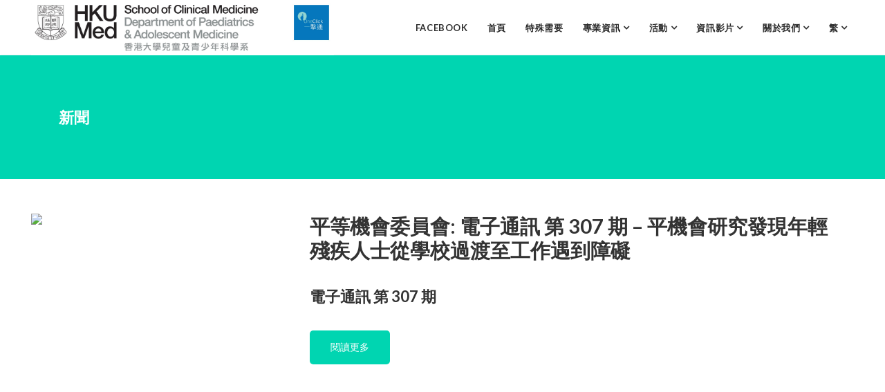

--- FILE ---
content_type: text/html; charset=UTF-8
request_url: https://oneclick.hku.hk/news-post/%E5%B9%B3%E7%AD%89%E6%A9%9F%E6%9C%83%E5%A7%94%E5%93%A1%E6%9C%83-%E9%9B%BB%E5%AD%90%E9%80%9A%E8%A8%8A-%E7%AC%AC-307-%E6%9C%9F-%E5%B9%B3%E6%A9%9F%E6%9C%83%E7%A0%94%E7%A9%B6%E7%99%BC%E7%8F%BE/
body_size: 27415
content:


<!DOCTYPE html>

<html dir="ltr" lang="zh-TW" prefix="og: https://ogp.me/ns#" prefix="og: http://ogp.me/ns# fb: http://ogp.me/ns/fb#">

<head>

	<meta charset="UTF-8">

	

	<!-- Latest IE rendering engine & Chrome Frame Meta Tags -->

	<!--[if IE]><meta http-equiv='X-UA-Compatible' content='IE=edge,chrome=1'><![endif]-->

	

	<link rel="profile" href="http://gmpg.org/xfn/11">

	<link rel="pingback" href="https://oneclick.hku.hk/xmlrpc.php">

	

	<title>平等機會委員會: 電子通訊 第 307 期 – 平機會研究發現年輕殘疾人士從學校過渡至工作遇到障礙 - 一擊通 OneClick</title>

		<!-- All in One SEO 4.9.3 - aioseo.com -->
	<meta name="description" content="電子通訊 第 307 期" />
	<meta name="robots" content="max-image-preview:large" />
	<link rel="canonical" href="https://oneclick.hku.hk/news-post/%e5%b9%b3%e7%ad%89%e6%a9%9f%e6%9c%83%e5%a7%94%e5%93%a1%e6%9c%83-%e9%9b%bb%e5%ad%90%e9%80%9a%e8%a8%8a-%e7%ac%ac-307-%e6%9c%9f-%e5%b9%b3%e6%a9%9f%e6%9c%83%e7%a0%94%e7%a9%b6%e7%99%bc%e7%8f%be/" />
	<meta name="generator" content="All in One SEO (AIOSEO) 4.9.3" />
		<meta property="og:locale" content="zh_TW" />
		<meta property="og:site_name" content="一擊通 OneClick -" />
		<meta property="og:type" content="article" />
		<meta property="og:title" content="平等機會委員會: 電子通訊 第 307 期 – 平機會研究發現年輕殘疾人士從學校過渡至工作遇到障礙 - 一擊通 OneClick" />
		<meta property="og:description" content="電子通訊 第 307 期" />
		<meta property="og:url" content="https://oneclick.hku.hk/news-post/%e5%b9%b3%e7%ad%89%e6%a9%9f%e6%9c%83%e5%a7%94%e5%93%a1%e6%9c%83-%e9%9b%bb%e5%ad%90%e9%80%9a%e8%a8%8a-%e7%ac%ac-307-%e6%9c%9f-%e5%b9%b3%e6%a9%9f%e6%9c%83%e7%a0%94%e7%a9%b6%e7%99%bc%e7%8f%be/" />
		<meta property="article:published_time" content="2023-06-15T14:06:38+00:00" />
		<meta property="article:modified_time" content="2023-06-15T14:06:38+00:00" />
		<meta name="twitter:card" content="summary" />
		<meta name="twitter:title" content="平等機會委員會: 電子通訊 第 307 期 – 平機會研究發現年輕殘疾人士從學校過渡至工作遇到障礙 - 一擊通 OneClick" />
		<meta name="twitter:description" content="電子通訊 第 307 期" />
		<script type="application/ld+json" class="aioseo-schema">
			{"@context":"https:\/\/schema.org","@graph":[{"@type":"BreadcrumbList","@id":"https:\/\/oneclick.hku.hk\/news-post\/%e5%b9%b3%e7%ad%89%e6%a9%9f%e6%9c%83%e5%a7%94%e5%93%a1%e6%9c%83-%e9%9b%bb%e5%ad%90%e9%80%9a%e8%a8%8a-%e7%ac%ac-307-%e6%9c%9f-%e5%b9%b3%e6%a9%9f%e6%9c%83%e7%a0%94%e7%a9%b6%e7%99%bc%e7%8f%be\/#breadcrumblist","itemListElement":[{"@type":"ListItem","@id":"https:\/\/oneclick.hku.hk#listItem","position":1,"name":"Home","item":"https:\/\/oneclick.hku.hk","nextItem":{"@type":"ListItem","@id":"https:\/\/oneclick.hku.hk\/news-post\/%e5%b9%b3%e7%ad%89%e6%a9%9f%e6%9c%83%e5%a7%94%e5%93%a1%e6%9c%83-%e9%9b%bb%e5%ad%90%e9%80%9a%e8%a8%8a-%e7%ac%ac-307-%e6%9c%9f-%e5%b9%b3%e6%a9%9f%e6%9c%83%e7%a0%94%e7%a9%b6%e7%99%bc%e7%8f%be\/#listItem","name":"\u5e73\u7b49\u6a5f\u6703\u59d4\u54e1\u6703: \u96fb\u5b50\u901a\u8a0a \u7b2c 307 \u671f \u2013  \u5e73\u6a5f\u6703\u7814\u7a76\u767c\u73fe\u5e74\u8f15\u6b98\u75be\u4eba\u58eb\u5f9e\u5b78\u6821\u904e\u6e21\u81f3\u5de5\u4f5c\u9047\u5230\u969c\u7919"}},{"@type":"ListItem","@id":"https:\/\/oneclick.hku.hk\/news-post\/%e5%b9%b3%e7%ad%89%e6%a9%9f%e6%9c%83%e5%a7%94%e5%93%a1%e6%9c%83-%e9%9b%bb%e5%ad%90%e9%80%9a%e8%a8%8a-%e7%ac%ac-307-%e6%9c%9f-%e5%b9%b3%e6%a9%9f%e6%9c%83%e7%a0%94%e7%a9%b6%e7%99%bc%e7%8f%be\/#listItem","position":2,"name":"\u5e73\u7b49\u6a5f\u6703\u59d4\u54e1\u6703: \u96fb\u5b50\u901a\u8a0a \u7b2c 307 \u671f \u2013  \u5e73\u6a5f\u6703\u7814\u7a76\u767c\u73fe\u5e74\u8f15\u6b98\u75be\u4eba\u58eb\u5f9e\u5b78\u6821\u904e\u6e21\u81f3\u5de5\u4f5c\u9047\u5230\u969c\u7919","previousItem":{"@type":"ListItem","@id":"https:\/\/oneclick.hku.hk#listItem","name":"Home"}}]},{"@type":"Organization","@id":"https:\/\/oneclick.hku.hk\/#organization","name":"\u4e00\u64ca\u901a OneClick","url":"https:\/\/oneclick.hku.hk\/"},{"@type":"WebPage","@id":"https:\/\/oneclick.hku.hk\/news-post\/%e5%b9%b3%e7%ad%89%e6%a9%9f%e6%9c%83%e5%a7%94%e5%93%a1%e6%9c%83-%e9%9b%bb%e5%ad%90%e9%80%9a%e8%a8%8a-%e7%ac%ac-307-%e6%9c%9f-%e5%b9%b3%e6%a9%9f%e6%9c%83%e7%a0%94%e7%a9%b6%e7%99%bc%e7%8f%be\/#webpage","url":"https:\/\/oneclick.hku.hk\/news-post\/%e5%b9%b3%e7%ad%89%e6%a9%9f%e6%9c%83%e5%a7%94%e5%93%a1%e6%9c%83-%e9%9b%bb%e5%ad%90%e9%80%9a%e8%a8%8a-%e7%ac%ac-307-%e6%9c%9f-%e5%b9%b3%e6%a9%9f%e6%9c%83%e7%a0%94%e7%a9%b6%e7%99%bc%e7%8f%be\/","name":"\u5e73\u7b49\u6a5f\u6703\u59d4\u54e1\u6703: \u96fb\u5b50\u901a\u8a0a \u7b2c 307 \u671f \u2013 \u5e73\u6a5f\u6703\u7814\u7a76\u767c\u73fe\u5e74\u8f15\u6b98\u75be\u4eba\u58eb\u5f9e\u5b78\u6821\u904e\u6e21\u81f3\u5de5\u4f5c\u9047\u5230\u969c\u7919 - \u4e00\u64ca\u901a OneClick","description":"\u96fb\u5b50\u901a\u8a0a \u7b2c 307 \u671f","inLanguage":"zh-TW","isPartOf":{"@id":"https:\/\/oneclick.hku.hk\/#website"},"breadcrumb":{"@id":"https:\/\/oneclick.hku.hk\/news-post\/%e5%b9%b3%e7%ad%89%e6%a9%9f%e6%9c%83%e5%a7%94%e5%93%a1%e6%9c%83-%e9%9b%bb%e5%ad%90%e9%80%9a%e8%a8%8a-%e7%ac%ac-307-%e6%9c%9f-%e5%b9%b3%e6%a9%9f%e6%9c%83%e7%a0%94%e7%a9%b6%e7%99%bc%e7%8f%be\/#breadcrumblist"},"image":{"@type":"ImageObject","url":"https:\/\/www.eoc.org.hk\/Upload\/enews\/Visual%202_5670.jpg","@id":"https:\/\/oneclick.hku.hk\/news-post\/%e5%b9%b3%e7%ad%89%e6%a9%9f%e6%9c%83%e5%a7%94%e5%93%a1%e6%9c%83-%e9%9b%bb%e5%ad%90%e9%80%9a%e8%a8%8a-%e7%ac%ac-307-%e6%9c%9f-%e5%b9%b3%e6%a9%9f%e6%9c%83%e7%a0%94%e7%a9%b6%e7%99%bc%e7%8f%be\/#mainImage"},"primaryImageOfPage":{"@id":"https:\/\/oneclick.hku.hk\/news-post\/%e5%b9%b3%e7%ad%89%e6%a9%9f%e6%9c%83%e5%a7%94%e5%93%a1%e6%9c%83-%e9%9b%bb%e5%ad%90%e9%80%9a%e8%a8%8a-%e7%ac%ac-307-%e6%9c%9f-%e5%b9%b3%e6%a9%9f%e6%9c%83%e7%a0%94%e7%a9%b6%e7%99%bc%e7%8f%be\/#mainImage"},"datePublished":"2023-06-15T22:06:38+08:00","dateModified":"2023-06-15T22:06:38+08:00"},{"@type":"WebSite","@id":"https:\/\/oneclick.hku.hk\/#website","url":"https:\/\/oneclick.hku.hk\/","name":"\u4e00\u64ca\u901a OneClick","inLanguage":"zh-TW","publisher":{"@id":"https:\/\/oneclick.hku.hk\/#organization"}}]}
		</script>
		<!-- All in One SEO -->

<link rel='dns-prefetch' href='//fonts.googleapis.com' />
<link rel="alternate" type="application/rss+xml" title="一擊通 OneClick &raquo; Feed" href="https://oneclick.hku.hk/feed/" />
<link rel="alternate" title="oEmbed (JSON)" type="application/json+oembed" href="https://oneclick.hku.hk/wp-json/oembed/1.0/embed?url=https%3A%2F%2Foneclick.hku.hk%2Fnews-post%2F%25e5%25b9%25b3%25e7%25ad%2589%25e6%25a9%259f%25e6%259c%2583%25e5%25a7%2594%25e5%2593%25a1%25e6%259c%2583-%25e9%259b%25bb%25e5%25ad%2590%25e9%2580%259a%25e8%25a8%258a-%25e7%25ac%25ac-307-%25e6%259c%259f-%25e5%25b9%25b3%25e6%25a9%259f%25e6%259c%2583%25e7%25a0%2594%25e7%25a9%25b6%25e7%2599%25bc%25e7%258f%25be%2F&#038;lang=tc" />
<link rel="alternate" title="oEmbed (XML)" type="text/xml+oembed" href="https://oneclick.hku.hk/wp-json/oembed/1.0/embed?url=https%3A%2F%2Foneclick.hku.hk%2Fnews-post%2F%25e5%25b9%25b3%25e7%25ad%2589%25e6%25a9%259f%25e6%259c%2583%25e5%25a7%2594%25e5%2593%25a1%25e6%259c%2583-%25e9%259b%25bb%25e5%25ad%2590%25e9%2580%259a%25e8%25a8%258a-%25e7%25ac%25ac-307-%25e6%259c%259f-%25e5%25b9%25b3%25e6%25a9%259f%25e6%259c%2583%25e7%25a0%2594%25e7%25a9%25b6%25e7%2599%25bc%25e7%258f%25be%2F&#038;format=xml&#038;lang=tc" />
<meta property="og:title" content="平等機會委員會: 電子通訊 第 307 期 –  平機會研究發現年輕殘疾人士從學校過渡至工作遇到障礙" />
<meta property="og:type" content="article" />
<meta property="og:url" content="https://oneclick.hku.hk/news-post/%e5%b9%b3%e7%ad%89%e6%a9%9f%e6%9c%83%e5%a7%94%e5%93%a1%e6%9c%83-%e9%9b%bb%e5%ad%90%e9%80%9a%e8%a8%8a-%e7%ac%ac-307-%e6%9c%9f-%e5%b9%b3%e6%a9%9f%e6%9c%83%e7%a0%94%e7%a9%b6%e7%99%bc%e7%8f%be/" />
<meta property="og:site_name" content="一擊通 OneClick" />
<meta property="og:description" content="" />
<meta property="og:image" content="https://www.eoc.org.hk/Upload/enews/Visual%202_5670.jpg" />
		<style>
			.lazyload,
			.lazyloading {
				max-width: 100%;
			}
		</style>
		<meta name="viewport" content="width=device-width, initial-scale=1, maximum-scale=1" />
<style id='wp-img-auto-sizes-contain-inline-css' type='text/css'>
img:is([sizes=auto i],[sizes^="auto," i]){contain-intrinsic-size:3000px 1500px}
/*# sourceURL=wp-img-auto-sizes-contain-inline-css */
</style>
<link rel='stylesheet' id='svc-fontawosem-css-css' href='https://oneclick.hku.hk/wp-content/plugins/svc-all-in-one-grid/assets/css/font-awesome.min.css' type='text/css' media='all' />
<link rel='stylesheet' id='svc-front-css-css' href='https://oneclick.hku.hk/wp-content/plugins/svc-all-in-one-grid/assets/css/front.css' type='text/css' media='all' />
<link rel='stylesheet' id='svc-justifiedGallery-css-css' href='https://oneclick.hku.hk/wp-content/plugins/svc-all-in-one-grid/inc/../assets/css/justifiedGallery.min.css' type='text/css' media='all' />
<link rel='stylesheet' id='svc-megnific-css-css' href='https://oneclick.hku.hk/wp-content/plugins/svc-all-in-one-grid/inc/../assets/css/magnific-popup.css' type='text/css' media='all' />
<link rel='stylesheet' id='vcyt-font-awesome-css-css' href='https://oneclick.hku.hk/wp-content/plugins/svc-all-in-one-grid/inc-soc/../assets/css/font-awesome.min.css' type='text/css' media='all' />
<link rel='stylesheet' id='svc-font-awesome-css-css' href='https://oneclick.hku.hk/wp-content/plugins/svc-all-in-one-grid/inc-team/../assets/css/font-awesome.min.css' type='text/css' media='all' />
<link rel='stylesheet' id='svc-hover-css-css' href='https://oneclick.hku.hk/wp-content/plugins/svc-all-in-one-grid/inc-team/../assets/css/hover.css' type='text/css' media='all' />
<link rel='stylesheet' id='formidable-css' href='https://oneclick.hku.hk/wp-content/plugins/formidable/css/formidableforms.css' type='text/css' media='all' />
<style id='wp-emoji-styles-inline-css' type='text/css'>

	img.wp-smiley, img.emoji {
		display: inline !important;
		border: none !important;
		box-shadow: none !important;
		height: 1em !important;
		width: 1em !important;
		margin: 0 0.07em !important;
		vertical-align: -0.1em !important;
		background: none !important;
		padding: 0 !important;
	}
/*# sourceURL=wp-emoji-styles-inline-css */
</style>
<link rel='stylesheet' id='wp-block-library-css' href='https://oneclick.hku.hk/wp-includes/css/dist/block-library/style.min.css' type='text/css' media='all' />
<style id='global-styles-inline-css' type='text/css'>
:root{--wp--preset--aspect-ratio--square: 1;--wp--preset--aspect-ratio--4-3: 4/3;--wp--preset--aspect-ratio--3-4: 3/4;--wp--preset--aspect-ratio--3-2: 3/2;--wp--preset--aspect-ratio--2-3: 2/3;--wp--preset--aspect-ratio--16-9: 16/9;--wp--preset--aspect-ratio--9-16: 9/16;--wp--preset--color--black: #000000;--wp--preset--color--cyan-bluish-gray: #abb8c3;--wp--preset--color--white: #ffffff;--wp--preset--color--pale-pink: #f78da7;--wp--preset--color--vivid-red: #cf2e2e;--wp--preset--color--luminous-vivid-orange: #ff6900;--wp--preset--color--luminous-vivid-amber: #fcb900;--wp--preset--color--light-green-cyan: #7bdcb5;--wp--preset--color--vivid-green-cyan: #00d084;--wp--preset--color--pale-cyan-blue: #8ed1fc;--wp--preset--color--vivid-cyan-blue: #0693e3;--wp--preset--color--vivid-purple: #9b51e0;--wp--preset--gradient--vivid-cyan-blue-to-vivid-purple: linear-gradient(135deg,rgb(6,147,227) 0%,rgb(155,81,224) 100%);--wp--preset--gradient--light-green-cyan-to-vivid-green-cyan: linear-gradient(135deg,rgb(122,220,180) 0%,rgb(0,208,130) 100%);--wp--preset--gradient--luminous-vivid-amber-to-luminous-vivid-orange: linear-gradient(135deg,rgb(252,185,0) 0%,rgb(255,105,0) 100%);--wp--preset--gradient--luminous-vivid-orange-to-vivid-red: linear-gradient(135deg,rgb(255,105,0) 0%,rgb(207,46,46) 100%);--wp--preset--gradient--very-light-gray-to-cyan-bluish-gray: linear-gradient(135deg,rgb(238,238,238) 0%,rgb(169,184,195) 100%);--wp--preset--gradient--cool-to-warm-spectrum: linear-gradient(135deg,rgb(74,234,220) 0%,rgb(151,120,209) 20%,rgb(207,42,186) 40%,rgb(238,44,130) 60%,rgb(251,105,98) 80%,rgb(254,248,76) 100%);--wp--preset--gradient--blush-light-purple: linear-gradient(135deg,rgb(255,206,236) 0%,rgb(152,150,240) 100%);--wp--preset--gradient--blush-bordeaux: linear-gradient(135deg,rgb(254,205,165) 0%,rgb(254,45,45) 50%,rgb(107,0,62) 100%);--wp--preset--gradient--luminous-dusk: linear-gradient(135deg,rgb(255,203,112) 0%,rgb(199,81,192) 50%,rgb(65,88,208) 100%);--wp--preset--gradient--pale-ocean: linear-gradient(135deg,rgb(255,245,203) 0%,rgb(182,227,212) 50%,rgb(51,167,181) 100%);--wp--preset--gradient--electric-grass: linear-gradient(135deg,rgb(202,248,128) 0%,rgb(113,206,126) 100%);--wp--preset--gradient--midnight: linear-gradient(135deg,rgb(2,3,129) 0%,rgb(40,116,252) 100%);--wp--preset--font-size--small: 13px;--wp--preset--font-size--medium: 20px;--wp--preset--font-size--large: 36px;--wp--preset--font-size--x-large: 42px;--wp--preset--spacing--20: 0.44rem;--wp--preset--spacing--30: 0.67rem;--wp--preset--spacing--40: 1rem;--wp--preset--spacing--50: 1.5rem;--wp--preset--spacing--60: 2.25rem;--wp--preset--spacing--70: 3.38rem;--wp--preset--spacing--80: 5.06rem;--wp--preset--shadow--natural: 6px 6px 9px rgba(0, 0, 0, 0.2);--wp--preset--shadow--deep: 12px 12px 50px rgba(0, 0, 0, 0.4);--wp--preset--shadow--sharp: 6px 6px 0px rgba(0, 0, 0, 0.2);--wp--preset--shadow--outlined: 6px 6px 0px -3px rgb(255, 255, 255), 6px 6px rgb(0, 0, 0);--wp--preset--shadow--crisp: 6px 6px 0px rgb(0, 0, 0);}:where(.is-layout-flex){gap: 0.5em;}:where(.is-layout-grid){gap: 0.5em;}body .is-layout-flex{display: flex;}.is-layout-flex{flex-wrap: wrap;align-items: center;}.is-layout-flex > :is(*, div){margin: 0;}body .is-layout-grid{display: grid;}.is-layout-grid > :is(*, div){margin: 0;}:where(.wp-block-columns.is-layout-flex){gap: 2em;}:where(.wp-block-columns.is-layout-grid){gap: 2em;}:where(.wp-block-post-template.is-layout-flex){gap: 1.25em;}:where(.wp-block-post-template.is-layout-grid){gap: 1.25em;}.has-black-color{color: var(--wp--preset--color--black) !important;}.has-cyan-bluish-gray-color{color: var(--wp--preset--color--cyan-bluish-gray) !important;}.has-white-color{color: var(--wp--preset--color--white) !important;}.has-pale-pink-color{color: var(--wp--preset--color--pale-pink) !important;}.has-vivid-red-color{color: var(--wp--preset--color--vivid-red) !important;}.has-luminous-vivid-orange-color{color: var(--wp--preset--color--luminous-vivid-orange) !important;}.has-luminous-vivid-amber-color{color: var(--wp--preset--color--luminous-vivid-amber) !important;}.has-light-green-cyan-color{color: var(--wp--preset--color--light-green-cyan) !important;}.has-vivid-green-cyan-color{color: var(--wp--preset--color--vivid-green-cyan) !important;}.has-pale-cyan-blue-color{color: var(--wp--preset--color--pale-cyan-blue) !important;}.has-vivid-cyan-blue-color{color: var(--wp--preset--color--vivid-cyan-blue) !important;}.has-vivid-purple-color{color: var(--wp--preset--color--vivid-purple) !important;}.has-black-background-color{background-color: var(--wp--preset--color--black) !important;}.has-cyan-bluish-gray-background-color{background-color: var(--wp--preset--color--cyan-bluish-gray) !important;}.has-white-background-color{background-color: var(--wp--preset--color--white) !important;}.has-pale-pink-background-color{background-color: var(--wp--preset--color--pale-pink) !important;}.has-vivid-red-background-color{background-color: var(--wp--preset--color--vivid-red) !important;}.has-luminous-vivid-orange-background-color{background-color: var(--wp--preset--color--luminous-vivid-orange) !important;}.has-luminous-vivid-amber-background-color{background-color: var(--wp--preset--color--luminous-vivid-amber) !important;}.has-light-green-cyan-background-color{background-color: var(--wp--preset--color--light-green-cyan) !important;}.has-vivid-green-cyan-background-color{background-color: var(--wp--preset--color--vivid-green-cyan) !important;}.has-pale-cyan-blue-background-color{background-color: var(--wp--preset--color--pale-cyan-blue) !important;}.has-vivid-cyan-blue-background-color{background-color: var(--wp--preset--color--vivid-cyan-blue) !important;}.has-vivid-purple-background-color{background-color: var(--wp--preset--color--vivid-purple) !important;}.has-black-border-color{border-color: var(--wp--preset--color--black) !important;}.has-cyan-bluish-gray-border-color{border-color: var(--wp--preset--color--cyan-bluish-gray) !important;}.has-white-border-color{border-color: var(--wp--preset--color--white) !important;}.has-pale-pink-border-color{border-color: var(--wp--preset--color--pale-pink) !important;}.has-vivid-red-border-color{border-color: var(--wp--preset--color--vivid-red) !important;}.has-luminous-vivid-orange-border-color{border-color: var(--wp--preset--color--luminous-vivid-orange) !important;}.has-luminous-vivid-amber-border-color{border-color: var(--wp--preset--color--luminous-vivid-amber) !important;}.has-light-green-cyan-border-color{border-color: var(--wp--preset--color--light-green-cyan) !important;}.has-vivid-green-cyan-border-color{border-color: var(--wp--preset--color--vivid-green-cyan) !important;}.has-pale-cyan-blue-border-color{border-color: var(--wp--preset--color--pale-cyan-blue) !important;}.has-vivid-cyan-blue-border-color{border-color: var(--wp--preset--color--vivid-cyan-blue) !important;}.has-vivid-purple-border-color{border-color: var(--wp--preset--color--vivid-purple) !important;}.has-vivid-cyan-blue-to-vivid-purple-gradient-background{background: var(--wp--preset--gradient--vivid-cyan-blue-to-vivid-purple) !important;}.has-light-green-cyan-to-vivid-green-cyan-gradient-background{background: var(--wp--preset--gradient--light-green-cyan-to-vivid-green-cyan) !important;}.has-luminous-vivid-amber-to-luminous-vivid-orange-gradient-background{background: var(--wp--preset--gradient--luminous-vivid-amber-to-luminous-vivid-orange) !important;}.has-luminous-vivid-orange-to-vivid-red-gradient-background{background: var(--wp--preset--gradient--luminous-vivid-orange-to-vivid-red) !important;}.has-very-light-gray-to-cyan-bluish-gray-gradient-background{background: var(--wp--preset--gradient--very-light-gray-to-cyan-bluish-gray) !important;}.has-cool-to-warm-spectrum-gradient-background{background: var(--wp--preset--gradient--cool-to-warm-spectrum) !important;}.has-blush-light-purple-gradient-background{background: var(--wp--preset--gradient--blush-light-purple) !important;}.has-blush-bordeaux-gradient-background{background: var(--wp--preset--gradient--blush-bordeaux) !important;}.has-luminous-dusk-gradient-background{background: var(--wp--preset--gradient--luminous-dusk) !important;}.has-pale-ocean-gradient-background{background: var(--wp--preset--gradient--pale-ocean) !important;}.has-electric-grass-gradient-background{background: var(--wp--preset--gradient--electric-grass) !important;}.has-midnight-gradient-background{background: var(--wp--preset--gradient--midnight) !important;}.has-small-font-size{font-size: var(--wp--preset--font-size--small) !important;}.has-medium-font-size{font-size: var(--wp--preset--font-size--medium) !important;}.has-large-font-size{font-size: var(--wp--preset--font-size--large) !important;}.has-x-large-font-size{font-size: var(--wp--preset--font-size--x-large) !important;}
/*# sourceURL=global-styles-inline-css */
</style>

<style id='classic-theme-styles-inline-css' type='text/css'>
/*! This file is auto-generated */
.wp-block-button__link{color:#fff;background-color:#32373c;border-radius:9999px;box-shadow:none;text-decoration:none;padding:calc(.667em + 2px) calc(1.333em + 2px);font-size:1.125em}.wp-block-file__button{background:#32373c;color:#fff;text-decoration:none}
/*# sourceURL=/wp-includes/css/classic-themes.min.css */
</style>
<link rel='stylesheet' id='menu-image-css' href='https://oneclick.hku.hk/wp-content/plugins/menu-image/includes/css/menu-image.css' type='text/css' media='all' />
<link rel='stylesheet' id='dashicons-css' href='https://oneclick.hku.hk/wp-includes/css/dashicons.min.css' type='text/css' media='all' />
<link rel='stylesheet' id='wpa-style-css' href='https://oneclick.hku.hk/wp-content/plugins/wp-accessibility/css/wpa-style.css' type='text/css' media='all' />
<style id='wpa-style-inline-css' type='text/css'>

.wpa-hide-ltr#skiplinks a, .wpa-hide-ltr#skiplinks a:hover, .wpa-hide-ltr#skiplinks a:visited {
	
}
.wpa-hide-ltr#skiplinks a:active,  .wpa-hide-ltr#skiplinks a:focus {
	
}
	:root { --admin-bar-top : 7px; }
/*# sourceURL=wpa-style-inline-css */
</style>
<link rel='stylesheet' id='js_composer_front-css' href='https://oneclick.hku.hk/wp-content/plugins/js_composer/assets/css/js_composer.min.css' type='text/css' media='all' />
<link rel='stylesheet' id='medicalhealth-zozo-main-min-style-css' href='https://oneclick.hku.hk/wp-content/themes/medicalhealth/css/medicalhealth-main-min.css' type='text/css' media='all' />
<link rel='stylesheet' id='medicalhealth-zozo-theme-style-css' href='https://oneclick.hku.hk/wp-content/themes/medicalhealth/style.css' type='text/css' media='all' />
<link rel='stylesheet' id='medicalhealth-zozo-custom-css-css' href='//oneclick.hku.hk/wp-content/uploads/medicalhealth/theme_1.css' type='text/css' media='all' />
<style id='medicalhealth-zozo-custom-css-inline-css' type='text/css'>
span[class^="TotalSoft_GV_SG_VideoPMspan_"] {
    display: none !important;
}

div[class^="TotalSoft_GV_SG_Item_"] {
    margin-top: 25px;
    margin-bottom: 25px;
}

span[class^="TotalSoft_GV_SG_VideoTitle_"] {
    font-family: inherit !important;
}

.comment-count {
    display: none;
}

.post-author {
    display: none !important;
}

.item-search-toggle{
    display: none !important;
}

.home-icon a {
    color: #fff;
}

.home-icon-green{
    background-color: #00d5b1 !important;
    min-height: 250px;
}

.home-icon-blue{
    background-color: #5eb8e4 !important;
    min-height: 250px;
}

.content-area{
    padding-top: 0px !important;
}

a:hover {
    color: #888 !important;
}

.ninja_table_hide_row{
    display:none;
}

.footable-detail-row {
    overflow-wrap: anywhere;
    line-break: anywhere;
}

.ninja_custom_radio{
    display:block !important;
    clear:both !important;
}

.footable-filtering-search{
    display: block !important;
    clear: both !important;
}

.form-group {
    margin: 0 0 0px !important;
    float:none !important;
}

.container{
    padding-left: 5px;
}
  
.no-underline a {
    text-decoration: none !important;
}

.vc_general.vc_btn3{
    text-transform: inherit;
}
/*# sourceURL=medicalhealth-zozo-custom-css-inline-css */
</style>
<link rel='stylesheet' id='zozo-shortcodes-css' href='https://oneclick.hku.hk/wp-content/plugins/medicalhealththemes-core/shortcodes.css' type='text/css' media='all' />
<link rel='stylesheet' id='medicalhealth-zozo-child-style-css' href='https://oneclick.hku.hk/wp-content/themes/medicalhealth-child/style.css' type='text/css' media='all' />
<link rel='stylesheet' id='redux-google-fonts-zozo_options-css' href='https://fonts.googleapis.com/css?family=Lato%3A100%2C300%2C400%2C700%2C900%2C100italic%2C300italic%2C400italic%2C700italic%2C900italic' type='text/css' media='all' />
<link rel='stylesheet' id='vc_animate-css-css' href='https://oneclick.hku.hk/wp-content/plugins/js_composer/assets/lib/bower/animate-css/animate.min.css' type='text/css' media='all' />
<link rel='stylesheet' id='isotope-css-css' href='https://oneclick.hku.hk/wp-content/plugins/js_composer/assets/css/lib/isotope.min.css' type='text/css' media='all' />
<link rel='stylesheet' id='lightbox2-css' href='https://oneclick.hku.hk/wp-content/plugins/js_composer/assets/lib/bower/lightbox2/dist/css/lightbox.min.css' type='text/css' media='all' />
<link rel='stylesheet' id='vc_font_awesome_5_shims-css' href='https://oneclick.hku.hk/wp-content/plugins/js_composer/assets/lib/bower/font-awesome/css/v4-shims.min.css' type='text/css' media='all' />
<link rel='stylesheet' id='vc_font_awesome_5-css' href='https://oneclick.hku.hk/wp-content/plugins/js_composer/assets/lib/bower/font-awesome/css/all.min.css' type='text/css' media='all' />
<script type="text/javascript" src="https://oneclick.hku.hk/wp-includes/js/jquery/jquery.min.js" id="jquery-core-js"></script>
<script type="text/javascript" src="https://oneclick.hku.hk/wp-includes/js/jquery/jquery-migrate.min.js" id="jquery-migrate-js"></script>
<script type="text/javascript" src="https://oneclick.hku.hk/wp-content/plugins/svc-all-in-one-grid/inc/../assets/js/megnific.js" id="svc-megnific-js-js"></script>
<script type="text/javascript" src="https://oneclick.hku.hk/wp-content/plugins/svc-all-in-one-grid/inc/../assets/js/jquery.justifiedGallery.min.js" id="svc-justifiedGallery-js-js"></script>
<script type="text/javascript" src="https://oneclick.hku.hk/wp-content/plugins/svc-all-in-one-grid/inc/../assets/js/isotope.pkgd.min.js" id="svc-isotop-js-js"></script>
<script type="text/javascript" src="https://oneclick.hku.hk/wp-content/plugins/svc-all-in-one-grid/inc-soc/../assets/js/jquery.viewportchecker.js" id="viewportchecker-js-js"></script>
<script type="text/javascript" src="https://oneclick.hku.hk/wp-content/plugins/svc-all-in-one-grid/inc-soc/../assets/js/doT.min.js" id="doT-js-js"></script>
<script type="text/javascript" src="https://oneclick.hku.hk/wp-content/plugins/svc-all-in-one-grid/inc-soc/../assets/js/moment-with-locales.min.js" id="moment-locale-js-js"></script>
<script type="text/javascript" id="social-stream-js-js-extra">
/* <![CDATA[ */
var svc_ajax_url = {"url":"https://oneclick.hku.hk/wp-admin/admin-ajax.php","laungage":"zh_TW"};
//# sourceURL=social-stream-js-js-extra
/* ]]> */
</script>
<script type="text/javascript" src="https://oneclick.hku.hk/wp-content/plugins/svc-all-in-one-grid/inc-soc/../assets/js/social-stream.js" id="social-stream-js-js"></script>
<script type="text/javascript" id="medicalhealth-theme-init-js-js-extra">
/* <![CDATA[ */
var medicalhealth_js_vars = {"zozo_template_uri":"https://oneclick.hku.hk/wp-content/themes/medicalhealth","isRTL":"false","isOriginLeft":"true","zozo_sticky_height":"60px","zozo_sticky_height_alt":"60px","zozo_ajax_url":"https://oneclick.hku.hk/wp-admin/admin-ajax.php","zozo_back_menu":"Back","zozo_CounterYears":"Years","zozo_CounterMonths":"Months","zozo_CounterWeeks":"Weeks","zozo_CounterDays":"Days","zozo_CounterHours":"Hours","zozo_CounterMins":"Mins","zozo_CounterSecs":"Secs","zozo_CounterYear":"Year","zozo_CounterMonth":"Month","zozo_CounterWeek":"Week","zozo_CounterDay":"Day","zozo_CounterHour":"Hour","zozo_CounterMin":"Min","zozo_CounterSec":"Sec"};
//# sourceURL=medicalhealth-theme-init-js-js-extra
/* ]]> */
</script>
<script type="text/javascript" src="https://oneclick.hku.hk/wp-content/themes/medicalhealth/js/plugins/medicalhealth-theme-init.min.js" id="medicalhealth-theme-init-js-js"></script>
<link rel="https://api.w.org/" href="https://oneclick.hku.hk/wp-json/" /><link rel="alternate" title="JSON" type="application/json" href="https://oneclick.hku.hk/wp-json/wp/v2/news-post/17193" /><link rel="EditURI" type="application/rsd+xml" title="RSD" href="https://oneclick.hku.hk/xmlrpc.php?rsd" />
<meta name="generator" content="WordPress 6.9" />
<link rel='shortlink' href='https://oneclick.hku.hk/?p=17193' />
<!-- Global site tag (gtag.js) - Google Analytics -->
<script async src="https://www.googletagmanager.com/gtag/js?id=UA-213456270-1"></script>
<script>
  window.dataLayer = window.dataLayer || [];
  function gtag(){dataLayer.push(arguments);}
  gtag('js', new Date());

  gtag('config', 'UA-213456270-1');
</script>

<script>
jQuery(document).ready(function() {
    jQuery('table').on('after_ft_filtering', '', function (e) {
      /*Swal.fire(
  '',
  'Search Complete 搜尋完成',
  'OK'
)*/
	swal({
  title: "Search Complete. 搜尋完成",
  text: "",
  button: "OK",
});
		
    });
});

!function(t,e){"object"==typeof exports&&"object"==typeof module?module.exports=e():"function"==typeof define&&define.amd?define([],e):"object"==typeof exports?exports.swal=e():t.swal=e()}(this,function(){return function(t){function e(o){if(n[o])return n[o].exports;var r=n[o]={i:o,l:!1,exports:{}};return t[o].call(r.exports,r,r.exports,e),r.l=!0,r.exports}var n={};return e.m=t,e.c=n,e.d=function(t,n,o){e.o(t,n)||Object.defineProperty(t,n,{configurable:!1,enumerable:!0,get:o})},e.n=function(t){var n=t&&t.__esModule?function(){return t.default}:function(){return t};return e.d(n,"a",n),n},e.o=function(t,e){return Object.prototype.hasOwnProperty.call(t,e)},e.p="",e(e.s=8)}([function(t,e,n){"use strict";Object.defineProperty(e,"__esModule",{value:!0});var o="swal-button";e.CLASS_NAMES={MODAL:"swal-modal",OVERLAY:"swal-overlay",SHOW_MODAL:"swal-overlay--show-modal",MODAL_TITLE:"swal-title",MODAL_TEXT:"swal-text",ICON:"swal-icon",ICON_CUSTOM:"swal-icon--custom",CONTENT:"swal-content",FOOTER:"swal-footer",BUTTON_CONTAINER:"swal-button-container",BUTTON:o,CONFIRM_BUTTON:o+"--confirm",CANCEL_BUTTON:o+"--cancel",DANGER_BUTTON:o+"--danger",BUTTON_LOADING:o+"--loading",BUTTON_LOADER:o+"__loader"},e.default=e.CLASS_NAMES},function(t,e,n){"use strict";Object.defineProperty(e,"__esModule",{value:!0}),e.getNode=function(t){var e="."+t;return document.querySelector(e)},e.stringToNode=function(t){var e=document.createElement("div");return e.innerHTML=t.trim(),e.firstChild},e.insertAfter=function(t,e){var n=e.nextSibling;e.parentNode.insertBefore(t,n)},e.removeNode=function(t){t.parentElement.removeChild(t)},e.throwErr=function(t){throw t=t.replace(/ +(?= )/g,""),"SweetAlert: "+(t=t.trim())},e.isPlainObject=function(t){if("[object Object]"!==Object.prototype.toString.call(t))return!1;var e=Object.getPrototypeOf(t);return null===e||e===Object.prototype},e.ordinalSuffixOf=function(t){var e=t%10,n=t%100;return 1===e&&11!==n?t+"st":2===e&&12!==n?t+"nd":3===e&&13!==n?t+"rd":t+"th"}},function(t,e,n){"use strict";function o(t){for(var n in t)e.hasOwnProperty(n)||(e[n]=t[n])}Object.defineProperty(e,"__esModule",{value:!0}),o(n(25));var r=n(26);e.overlayMarkup=r.default,o(n(27)),o(n(28)),o(n(29));var i=n(0),a=i.default.MODAL_TITLE,s=i.default.MODAL_TEXT,c=i.default.ICON,l=i.default.FOOTER;e.iconMarkup='\n  <div class="'+c+'"></div>',e.titleMarkup='\n  <div class="'+a+'"></div>\n',e.textMarkup='\n  <div class="'+s+'"></div>',e.footerMarkup='\n  <div class="'+l+'"></div>\n'},function(t,e,n){"use strict";Object.defineProperty(e,"__esModule",{value:!0});var o=n(1);e.CONFIRM_KEY="confirm",e.CANCEL_KEY="cancel";var r={visible:!0,text:null,value:null,className:"",closeModal:!0},i=Object.assign({},r,{visible:!1,text:"Cancel",value:null}),a=Object.assign({},r,{text:"OK",value:!0});e.defaultButtonList={cancel:i,confirm:a};var s=function(t){switch(t){case e.CONFIRM_KEY:return a;case e.CANCEL_KEY:return i;default:var n=t.charAt(0).toUpperCase()+t.slice(1);return Object.assign({},r,{text:n,value:t})}},c=function(t,e){var n=s(t);return!0===e?Object.assign({},n,{visible:!0}):"string"==typeof e?Object.assign({},n,{visible:!0,text:e}):o.isPlainObject(e)?Object.assign({visible:!0},n,e):Object.assign({},n,{visible:!1})},l=function(t){for(var e={},n=0,o=Object.keys(t);n<o.length;n++){var r=o[n],a=t[r],s=c(r,a);e[r]=s}return e.cancel||(e.cancel=i),e},u=function(t){var n={};switch(t.length){case 1:n[e.CANCEL_KEY]=Object.assign({},i,{visible:!1});break;case 2:n[e.CANCEL_KEY]=c(e.CANCEL_KEY,t[0]),n[e.CONFIRM_KEY]=c(e.CONFIRM_KEY,t[1]);break;default:o.throwErr("Invalid number of 'buttons' in array ("+t.length+").\n      If you want more than 2 buttons, you need to use an object!")}return n};e.getButtonListOpts=function(t){var n=e.defaultButtonList;return"string"==typeof t?n[e.CONFIRM_KEY]=c(e.CONFIRM_KEY,t):Array.isArray(t)?n=u(t):o.isPlainObject(t)?n=l(t):!0===t?n=u([!0,!0]):!1===t?n=u([!1,!1]):void 0===t&&(n=e.defaultButtonList),n}},function(t,e,n){"use strict";Object.defineProperty(e,"__esModule",{value:!0});var o=n(1),r=n(2),i=n(0),a=i.default.MODAL,s=i.default.OVERLAY,c=n(30),l=n(31),u=n(32),f=n(33);e.injectElIntoModal=function(t){var e=o.getNode(a),n=o.stringToNode(t);return e.appendChild(n),n};var d=function(t){t.className=a,t.textContent=""},p=function(t,e){d(t);var n=e.className;n&&t.classList.add(n)};e.initModalContent=function(t){var e=o.getNode(a);p(e,t),c.default(t.icon),l.initTitle(t.title),l.initText(t.text),f.default(t.content),u.default(t.buttons,t.dangerMode)};var m=function(){var t=o.getNode(s),e=o.stringToNode(r.modalMarkup);t.appendChild(e)};e.default=m},function(t,e,n){"use strict";Object.defineProperty(e,"__esModule",{value:!0});var o=n(3),r={isOpen:!1,promise:null,actions:{},timer:null},i=Object.assign({},r);e.resetState=function(){i=Object.assign({},r)},e.setActionValue=function(t){if("string"==typeof t)return a(o.CONFIRM_KEY,t);for(var e in t)a(e,t[e])};var a=function(t,e){i.actions[t]||(i.actions[t]={}),Object.assign(i.actions[t],{value:e})};e.setActionOptionsFor=function(t,e){var n=(void 0===e?{}:e).closeModal,o=void 0===n||n;Object.assign(i.actions[t],{closeModal:o})},e.default=i},function(t,e,n){"use strict";Object.defineProperty(e,"__esModule",{value:!0});var o=n(1),r=n(3),i=n(0),a=i.default.OVERLAY,s=i.default.SHOW_MODAL,c=i.default.BUTTON,l=i.default.BUTTON_LOADING,u=n(5);e.openModal=function(){o.getNode(a).classList.add(s),u.default.isOpen=!0};var f=function(){o.getNode(a).classList.remove(s),u.default.isOpen=!1};e.onAction=function(t){void 0===t&&(t=r.CANCEL_KEY);var e=u.default.actions[t],n=e.value;if(!1===e.closeModal){var i=c+"--"+t;o.getNode(i).classList.add(l)}else f();u.default.promise.resolve(n)},e.getState=function(){var t=Object.assign({},u.default);return delete t.promise,delete t.timer,t},e.stopLoading=function(){for(var t=document.querySelectorAll("."+c),e=0;e<t.length;e++){t[e].classList.remove(l)}}},function(t,e){var n;n=function(){return this}();try{n=n||Function("return this")()||(0,eval)("this")}catch(t){"object"==typeof window&&(n=window)}t.exports=n},function(t,e,n){(function(e){t.exports=e.sweetAlert=n(9)}).call(e,n(7))},function(t,e,n){(function(e){t.exports=e.swal=n(10)}).call(e,n(7))},function(t,e,n){"undefined"!=typeof window&&n(11),n(16);var o=n(23).default;t.exports=o},function(t,e,n){var o=n(12);"string"==typeof o&&(o=[[t.i,o,""]]);var r={insertAt:"top"};r.transform=void 0;n(14)(o,r);o.locals&&(t.exports=o.locals)},function(t,e,n){e=t.exports=n(13)(void 0),e.push([t.i,'.swal-icon--error{border-color:#f27474;-webkit-animation:animateErrorIcon .5s;animation:animateErrorIcon .5s}.swal-icon--error__x-mark{position:relative;display:block;-webkit-animation:animateXMark .5s;animation:animateXMark .5s}.swal-icon--error__line{position:absolute;height:5px;width:47px;background-color:#f27474;display:block;top:37px;border-radius:2px}.swal-icon--error__line--left{-webkit-transform:rotate(45deg);transform:rotate(45deg);left:17px}.swal-icon--error__line--right{-webkit-transform:rotate(-45deg);transform:rotate(-45deg);right:16px}@-webkit-keyframes animateErrorIcon{0%{-webkit-transform:rotateX(100deg);transform:rotateX(100deg);opacity:0}to{-webkit-transform:rotateX(0deg);transform:rotateX(0deg);opacity:1}}@keyframes animateErrorIcon{0%{-webkit-transform:rotateX(100deg);transform:rotateX(100deg);opacity:0}to{-webkit-transform:rotateX(0deg);transform:rotateX(0deg);opacity:1}}@-webkit-keyframes animateXMark{0%{-webkit-transform:scale(.4);transform:scale(.4);margin-top:26px;opacity:0}50%{-webkit-transform:scale(.4);transform:scale(.4);margin-top:26px;opacity:0}80%{-webkit-transform:scale(1.15);transform:scale(1.15);margin-top:-6px}to{-webkit-transform:scale(1);transform:scale(1);margin-top:0;opacity:1}}@keyframes animateXMark{0%{-webkit-transform:scale(.4);transform:scale(.4);margin-top:26px;opacity:0}50%{-webkit-transform:scale(.4);transform:scale(.4);margin-top:26px;opacity:0}80%{-webkit-transform:scale(1.15);transform:scale(1.15);margin-top:-6px}to{-webkit-transform:scale(1);transform:scale(1);margin-top:0;opacity:1}}.swal-icon--warning{border-color:#f8bb86;-webkit-animation:pulseWarning .75s infinite alternate;animation:pulseWarning .75s infinite alternate}.swal-icon--warning__body{width:5px;height:47px;top:10px;border-radius:2px;margin-left:-2px}.swal-icon--warning__body,.swal-icon--warning__dot{position:absolute;left:50%;background-color:#f8bb86}.swal-icon--warning__dot{width:7px;height:7px;border-radius:50%;margin-left:-4px;bottom:-11px}@-webkit-keyframes pulseWarning{0%{border-color:#f8d486}to{border-color:#f8bb86}}@keyframes pulseWarning{0%{border-color:#f8d486}to{border-color:#f8bb86}}.swal-icon--success{border-color:#a5dc86}.swal-icon--success:after,.swal-icon--success:before{content:"";border-radius:50%;position:absolute;width:60px;height:120px;background:#fff;-webkit-transform:rotate(45deg);transform:rotate(45deg)}.swal-icon--success:before{border-radius:120px 0 0 120px;top:-7px;left:-33px;-webkit-transform:rotate(-45deg);transform:rotate(-45deg);-webkit-transform-origin:60px 60px;transform-origin:60px 60px}.swal-icon--success:after{border-radius:0 120px 120px 0;top:-11px;left:30px;-webkit-transform:rotate(-45deg);transform:rotate(-45deg);-webkit-transform-origin:0 60px;transform-origin:0 60px;-webkit-animation:rotatePlaceholder 4.25s ease-in;animation:rotatePlaceholder 4.25s ease-in}.swal-icon--success__ring{width:80px;height:80px;border:4px solid hsla(98,55%,69%,.2);border-radius:50%;box-sizing:content-box;position:absolute;left:-4px;top:-4px;z-index:2}.swal-icon--success__hide-corners{width:5px;height:90px;background-color:#fff;padding:1px;position:absolute;left:28px;top:8px;z-index:1;-webkit-transform:rotate(-45deg);transform:rotate(-45deg)}.swal-icon--success__line{height:5px;background-color:#a5dc86;display:block;border-radius:2px;position:absolute;z-index:2}.swal-icon--success__line--tip{width:25px;left:14px;top:46px;-webkit-transform:rotate(45deg);transform:rotate(45deg);-webkit-animation:animateSuccessTip .75s;animation:animateSuccessTip .75s}.swal-icon--success__line--long{width:47px;right:8px;top:38px;-webkit-transform:rotate(-45deg);transform:rotate(-45deg);-webkit-animation:animateSuccessLong .75s;animation:animateSuccessLong .75s}@-webkit-keyframes rotatePlaceholder{0%{-webkit-transform:rotate(-45deg);transform:rotate(-45deg)}5%{-webkit-transform:rotate(-45deg);transform:rotate(-45deg)}12%{-webkit-transform:rotate(-405deg);transform:rotate(-405deg)}to{-webkit-transform:rotate(-405deg);transform:rotate(-405deg)}}@keyframes rotatePlaceholder{0%{-webkit-transform:rotate(-45deg);transform:rotate(-45deg)}5%{-webkit-transform:rotate(-45deg);transform:rotate(-45deg)}12%{-webkit-transform:rotate(-405deg);transform:rotate(-405deg)}to{-webkit-transform:rotate(-405deg);transform:rotate(-405deg)}}@-webkit-keyframes animateSuccessTip{0%{width:0;left:1px;top:19px}54%{width:0;left:1px;top:19px}70%{width:50px;left:-8px;top:37px}84%{width:17px;left:21px;top:48px}to{width:25px;left:14px;top:45px}}@keyframes animateSuccessTip{0%{width:0;left:1px;top:19px}54%{width:0;left:1px;top:19px}70%{width:50px;left:-8px;top:37px}84%{width:17px;left:21px;top:48px}to{width:25px;left:14px;top:45px}}@-webkit-keyframes animateSuccessLong{0%{width:0;right:46px;top:54px}65%{width:0;right:46px;top:54px}84%{width:55px;right:0;top:35px}to{width:47px;right:8px;top:38px}}@keyframes animateSuccessLong{0%{width:0;right:46px;top:54px}65%{width:0;right:46px;top:54px}84%{width:55px;right:0;top:35px}to{width:47px;right:8px;top:38px}}.swal-icon--info{border-color:#c9dae1}.swal-icon--info:before{width:5px;height:29px;bottom:17px;border-radius:2px;margin-left:-2px}.swal-icon--info:after,.swal-icon--info:before{content:"";position:absolute;left:50%;background-color:#c9dae1}.swal-icon--info:after{width:7px;height:7px;border-radius:50%;margin-left:-3px;top:19px}.swal-icon{width:80px;height:80px;border-width:4px;border-style:solid;border-radius:50%;padding:0;position:relative;box-sizing:content-box;margin:20px auto}.swal-icon:first-child{margin-top:32px}.swal-icon--custom{width:auto;height:auto;max-width:100%;border:none;border-radius:0}.swal-icon img{max-width:100%;max-height:100%}.swal-title{color:rgba(0,0,0,.65);font-weight:600;text-transform:none;position:relative;display:block;padding:13px 16px;font-size:27px;line-height:normal;text-align:center;margin-bottom:0}.swal-title:first-child{margin-top:26px}.swal-title:not(:first-child){padding-bottom:0}.swal-title:not(:last-child){margin-bottom:13px}.swal-text{font-size:16px;position:relative;float:none;line-height:normal;vertical-align:top;text-align:left;display:inline-block;margin:0;padding:0 10px;font-weight:400;color:rgba(0,0,0,.64);max-width:calc(100% - 20px);overflow-wrap:break-word;box-sizing:border-box}.swal-text:first-child{margin-top:45px}.swal-text:last-child{margin-bottom:45px}.swal-footer{text-align:right;padding-top:13px;margin-top:13px;padding:13px 16px;border-radius:inherit;border-top-left-radius:0;border-top-right-radius:0}.swal-button-container{margin:5px;display:inline-block;position:relative}.swal-button{background-color:#7cd1f9;color:#fff;border:none;box-shadow:none;border-radius:5px;font-weight:600;font-size:14px;padding:10px 24px;margin:0;cursor:pointer}.swal-button:not([disabled]):hover{background-color:#78cbf2}.swal-button:active{background-color:#70bce0}.swal-button:focus{outline:none;box-shadow:0 0 0 1px #fff,0 0 0 3px rgba(43,114,165,.29)}.swal-button[disabled]{opacity:.5;cursor:default}.swal-button::-moz-focus-inner{border:0}.swal-button--cancel{color:#555;background-color:#efefef}.swal-button--cancel:not([disabled]):hover{background-color:#e8e8e8}.swal-button--cancel:active{background-color:#d7d7d7}.swal-button--cancel:focus{box-shadow:0 0 0 1px #fff,0 0 0 3px rgba(116,136,150,.29)}.swal-button--danger{background-color:#e64942}.swal-button--danger:not([disabled]):hover{background-color:#df4740}.swal-button--danger:active{background-color:#cf423b}.swal-button--danger:focus{box-shadow:0 0 0 1px #fff,0 0 0 3px rgba(165,43,43,.29)}.swal-content{padding:0 20px;margin-top:20px;font-size:medium}.swal-content:last-child{margin-bottom:20px}.swal-content__input,.swal-content__textarea{-webkit-appearance:none;background-color:#fff;border:none;font-size:14px;display:block;box-sizing:border-box;width:100%;border:1px solid rgba(0,0,0,.14);padding:10px 13px;border-radius:2px;transition:border-color .2s}.swal-content__input:focus,.swal-content__textarea:focus{outline:none;border-color:#6db8ff}.swal-content__textarea{resize:vertical}.swal-button--loading{color:transparent}.swal-button--loading~.swal-button__loader{opacity:1}.swal-button__loader{position:absolute;height:auto;width:43px;z-index:2;left:50%;top:50%;-webkit-transform:translateX(-50%) translateY(-50%);transform:translateX(-50%) translateY(-50%);text-align:center;pointer-events:none;opacity:0}.swal-button__loader div{display:inline-block;float:none;vertical-align:baseline;width:9px;height:9px;padding:0;border:none;margin:2px;opacity:.4;border-radius:7px;background-color:hsla(0,0%,100%,.9);transition:background .2s;-webkit-animation:swal-loading-anim 1s infinite;animation:swal-loading-anim 1s infinite}.swal-button__loader div:nth-child(3n+2){-webkit-animation-delay:.15s;animation-delay:.15s}.swal-button__loader div:nth-child(3n+3){-webkit-animation-delay:.3s;animation-delay:.3s}@-webkit-keyframes swal-loading-anim{0%{opacity:.4}20%{opacity:.4}50%{opacity:1}to{opacity:.4}}@keyframes swal-loading-anim{0%{opacity:.4}20%{opacity:.4}50%{opacity:1}to{opacity:.4}}.swal-overlay{position:fixed;top:0;bottom:0;left:0;right:0;text-align:center;font-size:0;overflow-y:auto;background-color:rgba(0,0,0,.4);z-index:10000;pointer-events:none;opacity:0;transition:opacity .3s}.swal-overlay:before{content:" ";display:inline-block;vertical-align:middle;height:100%}.swal-overlay--show-modal{opacity:1;pointer-events:auto}.swal-overlay--show-modal .swal-modal{opacity:1;pointer-events:auto;box-sizing:border-box;-webkit-animation:showSweetAlert .3s;animation:showSweetAlert .3s;will-change:transform}.swal-modal{width:478px;opacity:0;pointer-events:none;background-color:#fff;text-align:center;border-radius:5px;position:static;margin:20px auto;display:inline-block;vertical-align:middle;-webkit-transform:scale(1);transform:scale(1);-webkit-transform-origin:50% 50%;transform-origin:50% 50%;z-index:10001;transition:opacity .2s,-webkit-transform .3s;transition:transform .3s,opacity .2s;transition:transform .3s,opacity .2s,-webkit-transform .3s}@media (max-width:500px){.swal-modal{width:calc(100% - 20px)}}@-webkit-keyframes showSweetAlert{0%{-webkit-transform:scale(1);transform:scale(1)}1%{-webkit-transform:scale(.5);transform:scale(.5)}45%{-webkit-transform:scale(1.05);transform:scale(1.05)}80%{-webkit-transform:scale(.95);transform:scale(.95)}to{-webkit-transform:scale(1);transform:scale(1)}}@keyframes showSweetAlert{0%{-webkit-transform:scale(1);transform:scale(1)}1%{-webkit-transform:scale(.5);transform:scale(.5)}45%{-webkit-transform:scale(1.05);transform:scale(1.05)}80%{-webkit-transform:scale(.95);transform:scale(.95)}to{-webkit-transform:scale(1);transform:scale(1)}}',""])},function(t,e){function n(t,e){var n=t[1]||"",r=t[3];if(!r)return n;if(e&&"function"==typeof btoa){var i=o(r);return[n].concat(r.sources.map(function(t){return"/*# sourceURL="+r.sourceRoot+t+" */"})).concat([i]).join("\n")}return[n].join("\n")}function o(t){return"/*# sourceMappingURL=data:application/json;charset=utf-8;base64,"+btoa(unescape(encodeURIComponent(JSON.stringify(t))))+" */"}t.exports=function(t){var e=[];return e.toString=function(){return this.map(function(e){var o=n(e,t);return e[2]?"@media "+e[2]+"{"+o+"}":o}).join("")},e.i=function(t,n){"string"==typeof t&&(t=[[null,t,""]]);for(var o={},r=0;r<this.length;r++){var i=this[r][0];"number"==typeof i&&(o[i]=!0)}for(r=0;r<t.length;r++){var a=t[r];"number"==typeof a[0]&&o[a[0]]||(n&&!a[2]?a[2]=n:n&&(a[2]="("+a[2]+") and ("+n+")"),e.push(a))}},e}},function(t,e,n){function o(t,e){for(var n=0;n<t.length;n++){var o=t[n],r=m[o.id];if(r){r.refs++;for(var i=0;i<r.parts.length;i++)r.parts[i](o.parts[i]);for(;i<o.parts.length;i++)r.parts.push(u(o.parts[i],e))}else{for(var a=[],i=0;i<o.parts.length;i++)a.push(u(o.parts[i],e));m[o.id]={id:o.id,refs:1,parts:a}}}}function r(t,e){for(var n=[],o={},r=0;r<t.length;r++){var i=t[r],a=e.base?i[0]+e.base:i[0],s=i[1],c=i[2],l=i[3],u={css:s,media:c,sourceMap:l};o[a]?o[a].parts.push(u):n.push(o[a]={id:a,parts:[u]})}return n}function i(t,e){var n=v(t.insertInto);if(!n)throw new Error("Couldn't find a style target. This probably means that the value for the 'insertInto' parameter is invalid.");var o=w[w.length-1];if("top"===t.insertAt)o?o.nextSibling?n.insertBefore(e,o.nextSibling):n.appendChild(e):n.insertBefore(e,n.firstChild),w.push(e);else{if("bottom"!==t.insertAt)throw new Error("Invalid value for parameter 'insertAt'. Must be 'top' or 'bottom'.");n.appendChild(e)}}function a(t){if(null===t.parentNode)return!1;t.parentNode.removeChild(t);var e=w.indexOf(t);e>=0&&w.splice(e,1)}function s(t){var e=document.createElement("style");return t.attrs.type="text/css",l(e,t.attrs),i(t,e),e}function c(t){var e=document.createElement("link");return t.attrs.type="text/css",t.attrs.rel="stylesheet",l(e,t.attrs),i(t,e),e}function l(t,e){Object.keys(e).forEach(function(n){t.setAttribute(n,e[n])})}function u(t,e){var n,o,r,i;if(e.transform&&t.css){if(!(i=e.transform(t.css)))return function(){};t.css=i}if(e.singleton){var l=h++;n=g||(g=s(e)),o=f.bind(null,n,l,!1),r=f.bind(null,n,l,!0)}else t.sourceMap&&"function"==typeof URL&&"function"==typeof URL.createObjectURL&&"function"==typeof URL.revokeObjectURL&&"function"==typeof Blob&&"function"==typeof btoa?(n=c(e),o=p.bind(null,n,e),r=function(){a(n),n.href&&URL.revokeObjectURL(n.href)}):(n=s(e),o=d.bind(null,n),r=function(){a(n)});return o(t),function(e){if(e){if(e.css===t.css&&e.media===t.media&&e.sourceMap===t.sourceMap)return;o(t=e)}else r()}}function f(t,e,n,o){var r=n?"":o.css;if(t.styleSheet)t.styleSheet.cssText=x(e,r);else{var i=document.createTextNode(r),a=t.childNodes;a[e]&&t.removeChild(a[e]),a.length?t.insertBefore(i,a[e]):t.appendChild(i)}}function d(t,e){var n=e.css,o=e.media;if(o&&t.setAttribute("media",o),t.styleSheet)t.styleSheet.cssText=n;else{for(;t.firstChild;)t.removeChild(t.firstChild);t.appendChild(document.createTextNode(n))}}function p(t,e,n){var o=n.css,r=n.sourceMap,i=void 0===e.convertToAbsoluteUrls&&r;(e.convertToAbsoluteUrls||i)&&(o=y(o)),r&&(o+="\n/*# sourceMappingURL=data:application/json;base64,"+btoa(unescape(encodeURIComponent(JSON.stringify(r))))+" */");var a=new Blob([o],{type:"text/css"}),s=t.href;t.href=URL.createObjectURL(a),s&&URL.revokeObjectURL(s)}var m={},b=function(t){var e;return function(){return void 0===e&&(e=t.apply(this,arguments)),e}}(function(){return window&&document&&document.all&&!window.atob}),v=function(t){var e={};return function(n){return void 0===e[n]&&(e[n]=t.call(this,n)),e[n]}}(function(t){return document.querySelector(t)}),g=null,h=0,w=[],y=n(15);t.exports=function(t,e){if("undefined"!=typeof DEBUG&&DEBUG&&"object"!=typeof document)throw new Error("The style-loader cannot be used in a non-browser environment");e=e||{},e.attrs="object"==typeof e.attrs?e.attrs:{},e.singleton||(e.singleton=b()),e.insertInto||(e.insertInto="head"),e.insertAt||(e.insertAt="bottom");var n=r(t,e);return o(n,e),function(t){for(var i=[],a=0;a<n.length;a++){var s=n[a],c=m[s.id];c.refs--,i.push(c)}if(t){o(r(t,e),e)}for(var a=0;a<i.length;a++){var c=i[a];if(0===c.refs){for(var l=0;l<c.parts.length;l++)c.parts[l]();delete m[c.id]}}}};var x=function(){var t=[];return function(e,n){return t[e]=n,t.filter(Boolean).join("\n")}}()},function(t,e){t.exports=function(t){var e="undefined"!=typeof window&&window.location;if(!e)throw new Error("fixUrls requires window.location");if(!t||"string"!=typeof t)return t;var n=e.protocol+"//"+e.host,o=n+e.pathname.replace(/\/[^\/]*$/,"/");return t.replace(/url\s*\(((?:[^)(]|\((?:[^)(]+|\([^)(]*\))*\))*)\)/gi,function(t,e){var r=e.trim().replace(/^"(.*)"$/,function(t,e){return e}).replace(/^'(.*)'$/,function(t,e){return e});if(/^(#|data:|http:\/\/|https:\/\/|file:\/\/\/)/i.test(r))return t;var i;return i=0===r.indexOf("//")?r:0===r.indexOf("/")?n+r:o+r.replace(/^\.\//,""),"url("+JSON.stringify(i)+")"})}},function(t,e,n){var o=n(17);"undefined"==typeof window||window.Promise||(window.Promise=o),n(21),String.prototype.includes||(String.prototype.includes=function(t,e){"use strict";return"number"!=typeof e&&(e=0),!(e+t.length>this.length)&&-1!==this.indexOf(t,e)}),Array.prototype.includes||Object.defineProperty(Array.prototype,"includes",{value:function(t,e){if(null==this)throw new TypeError('"this" is null or not defined');var n=Object(this),o=n.length>>>0;if(0===o)return!1;for(var r=0|e,i=Math.max(r>=0?r:o-Math.abs(r),0);i<o;){if(function(t,e){return t===e||"number"==typeof t&&"number"==typeof e&&isNaN(t)&&isNaN(e)}(n[i],t))return!0;i++}return!1}}),"undefined"!=typeof window&&function(t){t.forEach(function(t){t.hasOwnProperty("remove")||Object.defineProperty(t,"remove",{configurable:!0,enumerable:!0,writable:!0,value:function(){this.parentNode.removeChild(this)}})})}([Element.prototype,CharacterData.prototype,DocumentType.prototype])},function(t,e,n){(function(e){!function(n){function o(){}function r(t,e){return function(){t.apply(e,arguments)}}function i(t){if("object"!=typeof this)throw new TypeError("Promises must be constructed via new");if("function"!=typeof t)throw new TypeError("not a function");this._state=0,this._handled=!1,this._value=void 0,this._deferreds=[],f(t,this)}function a(t,e){for(;3===t._state;)t=t._value;if(0===t._state)return void t._deferreds.push(e);t._handled=!0,i._immediateFn(function(){var n=1===t._state?e.onFulfilled:e.onRejected;if(null===n)return void(1===t._state?s:c)(e.promise,t._value);var o;try{o=n(t._value)}catch(t){return void c(e.promise,t)}s(e.promise,o)})}function s(t,e){try{if(e===t)throw new TypeError("A promise cannot be resolved with itself.");if(e&&("object"==typeof e||"function"==typeof e)){var n=e.then;if(e instanceof i)return t._state=3,t._value=e,void l(t);if("function"==typeof n)return void f(r(n,e),t)}t._state=1,t._value=e,l(t)}catch(e){c(t,e)}}function c(t,e){t._state=2,t._value=e,l(t)}function l(t){2===t._state&&0===t._deferreds.length&&i._immediateFn(function(){t._handled||i._unhandledRejectionFn(t._value)});for(var e=0,n=t._deferreds.length;e<n;e++)a(t,t._deferreds[e]);t._deferreds=null}function u(t,e,n){this.onFulfilled="function"==typeof t?t:null,this.onRejected="function"==typeof e?e:null,this.promise=n}function f(t,e){var n=!1;try{t(function(t){n||(n=!0,s(e,t))},function(t){n||(n=!0,c(e,t))})}catch(t){if(n)return;n=!0,c(e,t)}}var d=setTimeout;i.prototype.catch=function(t){return this.then(null,t)},i.prototype.then=function(t,e){var n=new this.constructor(o);return a(this,new u(t,e,n)),n},i.all=function(t){var e=Array.prototype.slice.call(t);return new i(function(t,n){function o(i,a){try{if(a&&("object"==typeof a||"function"==typeof a)){var s=a.then;if("function"==typeof s)return void s.call(a,function(t){o(i,t)},n)}e[i]=a,0==--r&&t(e)}catch(t){n(t)}}if(0===e.length)return t([]);for(var r=e.length,i=0;i<e.length;i++)o(i,e[i])})},i.resolve=function(t){return t&&"object"==typeof t&&t.constructor===i?t:new i(function(e){e(t)})},i.reject=function(t){return new i(function(e,n){n(t)})},i.race=function(t){return new i(function(e,n){for(var o=0,r=t.length;o<r;o++)t[o].then(e,n)})},i._immediateFn="function"==typeof e&&function(t){e(t)}||function(t){d(t,0)},i._unhandledRejectionFn=function(t){"undefined"!=typeof console&&console&&console.warn("Possible Unhandled Promise Rejection:",t)},i._setImmediateFn=function(t){i._immediateFn=t},i._setUnhandledRejectionFn=function(t){i._unhandledRejectionFn=t},void 0!==t&&t.exports?t.exports=i:n.Promise||(n.Promise=i)}(this)}).call(e,n(18).setImmediate)},function(t,e,n){function o(t,e){this._id=t,this._clearFn=e}var r=Function.prototype.apply;e.setTimeout=function(){return new o(r.call(setTimeout,window,arguments),clearTimeout)},e.setInterval=function(){return new o(r.call(setInterval,window,arguments),clearInterval)},e.clearTimeout=e.clearInterval=function(t){t&&t.close()},o.prototype.unref=o.prototype.ref=function(){},o.prototype.close=function(){this._clearFn.call(window,this._id)},e.enroll=function(t,e){clearTimeout(t._idleTimeoutId),t._idleTimeout=e},e.unenroll=function(t){clearTimeout(t._idleTimeoutId),t._idleTimeout=-1},e._unrefActive=e.active=function(t){clearTimeout(t._idleTimeoutId);var e=t._idleTimeout;e>=0&&(t._idleTimeoutId=setTimeout(function(){t._onTimeout&&t._onTimeout()},e))},n(19),e.setImmediate=setImmediate,e.clearImmediate=clearImmediate},function(t,e,n){(function(t,e){!function(t,n){"use strict";function o(t){"function"!=typeof t&&(t=new Function(""+t));for(var e=new Array(arguments.length-1),n=0;n<e.length;n++)e[n]=arguments[n+1];var o={callback:t,args:e};return l[c]=o,s(c),c++}function r(t){delete l[t]}function i(t){var e=t.callback,o=t.args;switch(o.length){case 0:e();break;case 1:e(o[0]);break;case 2:e(o[0],o[1]);break;case 3:e(o[0],o[1],o[2]);break;default:e.apply(n,o)}}function a(t){if(u)setTimeout(a,0,t);else{var e=l[t];if(e){u=!0;try{i(e)}finally{r(t),u=!1}}}}if(!t.setImmediate){var s,c=1,l={},u=!1,f=t.document,d=Object.getPrototypeOf&&Object.getPrototypeOf(t);d=d&&d.setTimeout?d:t,"[object process]"==={}.toString.call(t.process)?function(){s=function(t){e.nextTick(function(){a(t)})}}():function(){if(t.postMessage&&!t.importScripts){var e=!0,n=t.onmessage;return t.onmessage=function(){e=!1},t.postMessage("","*"),t.onmessage=n,e}}()?function(){var e="setImmediate$"+Math.random()+"$",n=function(n){n.source===t&&"string"==typeof n.data&&0===n.data.indexOf(e)&&a(+n.data.slice(e.length))};t.addEventListener?t.addEventListener("message",n,!1):t.attachEvent("onmessage",n),s=function(n){t.postMessage(e+n,"*")}}():t.MessageChannel?function(){var t=new MessageChannel;t.port1.onmessage=function(t){a(t.data)},s=function(e){t.port2.postMessage(e)}}():f&&"onreadystatechange"in f.createElement("script")?function(){var t=f.documentElement;s=function(e){var n=f.createElement("script");n.onreadystatechange=function(){a(e),n.onreadystatechange=null,t.removeChild(n),n=null},t.appendChild(n)}}():function(){s=function(t){setTimeout(a,0,t)}}(),d.setImmediate=o,d.clearImmediate=r}}("undefined"==typeof self?void 0===t?this:t:self)}).call(e,n(7),n(20))},function(t,e){function n(){throw new Error("setTimeout has not been defined")}function o(){throw new Error("clearTimeout has not been defined")}function r(t){if(u===setTimeout)return setTimeout(t,0);if((u===n||!u)&&setTimeout)return u=setTimeout,setTimeout(t,0);try{return u(t,0)}catch(e){try{return u.call(null,t,0)}catch(e){return u.call(this,t,0)}}}function i(t){if(f===clearTimeout)return clearTimeout(t);if((f===o||!f)&&clearTimeout)return f=clearTimeout,clearTimeout(t);try{return f(t)}catch(e){try{return f.call(null,t)}catch(e){return f.call(this,t)}}}function a(){b&&p&&(b=!1,p.length?m=p.concat(m):v=-1,m.length&&s())}function s(){if(!b){var t=r(a);b=!0;for(var e=m.length;e;){for(p=m,m=[];++v<e;)p&&p[v].run();v=-1,e=m.length}p=null,b=!1,i(t)}}function c(t,e){this.fun=t,this.array=e}function l(){}var u,f,d=t.exports={};!function(){try{u="function"==typeof setTimeout?setTimeout:n}catch(t){u=n}try{f="function"==typeof clearTimeout?clearTimeout:o}catch(t){f=o}}();var p,m=[],b=!1,v=-1;d.nextTick=function(t){var e=new Array(arguments.length-1);if(arguments.length>1)for(var n=1;n<arguments.length;n++)e[n-1]=arguments[n];m.push(new c(t,e)),1!==m.length||b||r(s)},c.prototype.run=function(){this.fun.apply(null,this.array)},d.title="browser",d.browser=!0,d.env={},d.argv=[],d.version="",d.versions={},d.on=l,d.addListener=l,d.once=l,d.off=l,d.removeListener=l,d.removeAllListeners=l,d.emit=l,d.prependListener=l,d.prependOnceListener=l,d.listeners=function(t){return[]},d.binding=function(t){throw new Error("process.binding is not supported")},d.cwd=function(){return"/"},d.chdir=function(t){throw new Error("process.chdir is not supported")},d.umask=function(){return 0}},function(t,e,n){"use strict";n(22).polyfill()},function(t,e,n){"use strict";function o(t,e){if(void 0===t||null===t)throw new TypeError("Cannot convert first argument to object");for(var n=Object(t),o=1;o<arguments.length;o++){var r=arguments[o];if(void 0!==r&&null!==r)for(var i=Object.keys(Object(r)),a=0,s=i.length;a<s;a++){var c=i[a],l=Object.getOwnPropertyDescriptor(r,c);void 0!==l&&l.enumerable&&(n[c]=r[c])}}return n}function r(){Object.assign||Object.defineProperty(Object,"assign",{enumerable:!1,configurable:!0,writable:!0,value:o})}t.exports={assign:o,polyfill:r}},function(t,e,n){"use strict";Object.defineProperty(e,"__esModule",{value:!0});var o=n(24),r=n(6),i=n(5),a=n(36),s=function(){for(var t=[],e=0;e<arguments.length;e++)t[e]=arguments[e];if("undefined"!=typeof window){var n=a.getOpts.apply(void 0,t);return new Promise(function(t,e){i.default.promise={resolve:t,reject:e},o.default(n),setTimeout(function(){r.openModal()})})}};s.close=r.onAction,s.getState=r.getState,s.setActionValue=i.setActionValue,s.stopLoading=r.stopLoading,s.setDefaults=a.setDefaults,e.default=s},function(t,e,n){"use strict";Object.defineProperty(e,"__esModule",{value:!0});var o=n(1),r=n(0),i=r.default.MODAL,a=n(4),s=n(34),c=n(35),l=n(1);e.init=function(t){o.getNode(i)||(document.body||l.throwErr("You can only use SweetAlert AFTER the DOM has loaded!"),s.default(),a.default()),a.initModalContent(t),c.default(t)},e.default=e.init},function(t,e,n){"use strict";Object.defineProperty(e,"__esModule",{value:!0});var o=n(0),r=o.default.MODAL;e.modalMarkup='\n  <div class="'+r+'" role="dialog" aria-modal="true"></div>',e.default=e.modalMarkup},function(t,e,n){"use strict";Object.defineProperty(e,"__esModule",{value:!0});var o=n(0),r=o.default.OVERLAY,i='<div \n    class="'+r+'"\n    tabIndex="-1">\n  </div>';e.default=i},function(t,e,n){"use strict";Object.defineProperty(e,"__esModule",{value:!0});var o=n(0),r=o.default.ICON;e.errorIconMarkup=function(){var t=r+"--error",e=t+"__line";return'\n    <div class="'+t+'__x-mark">\n      <span class="'+e+" "+e+'--left"></span>\n      <span class="'+e+" "+e+'--right"></span>\n    </div>\n  '},e.warningIconMarkup=function(){var t=r+"--warning";return'\n    <span class="'+t+'__body">\n      <span class="'+t+'__dot"></span>\n    </span>\n  '},e.successIconMarkup=function(){var t=r+"--success";return'\n    <span class="'+t+"__line "+t+'__line--long"></span>\n    <span class="'+t+"__line "+t+'__line--tip"></span>\n\n    <div class="'+t+'__ring"></div>\n    <div class="'+t+'__hide-corners"></div>\n  '}},function(t,e,n){"use strict";Object.defineProperty(e,"__esModule",{value:!0});var o=n(0),r=o.default.CONTENT;e.contentMarkup='\n  <div class="'+r+'">\n\n  </div>\n'},function(t,e,n){"use strict";Object.defineProperty(e,"__esModule",{value:!0});var o=n(0),r=o.default.BUTTON_CONTAINER,i=o.default.BUTTON,a=o.default.BUTTON_LOADER;e.buttonMarkup='\n  <div class="'+r+'">\n\n    <button\n      class="'+i+'"\n    ></button>\n\n    <div class="'+a+'">\n      <div></div>\n      <div></div>\n      <div></div>\n    </div>\n\n  </div>\n'},function(t,e,n){"use strict";Object.defineProperty(e,"__esModule",{value:!0});var o=n(4),r=n(2),i=n(0),a=i.default.ICON,s=i.default.ICON_CUSTOM,c=["error","warning","success","info"],l={error:r.errorIconMarkup(),warning:r.warningIconMarkup(),success:r.successIconMarkup()},u=function(t,e){var n=a+"--"+t;e.classList.add(n);var o=l[t];o&&(e.innerHTML=o)},f=function(t,e){e.classList.add(s);var n=document.createElement("img");n.src=t,e.appendChild(n)},d=function(t){if(t){var e=o.injectElIntoModal(r.iconMarkup);c.includes(t)?u(t,e):f(t,e)}};e.default=d},function(t,e,n){"use strict";Object.defineProperty(e,"__esModule",{value:!0});var o=n(2),r=n(4),i=function(t){navigator.userAgent.includes("AppleWebKit")&&(t.style.display="none",t.offsetHeight,t.style.display="")};e.initTitle=function(t){if(t){var e=r.injectElIntoModal(o.titleMarkup);e.textContent=t,i(e)}},e.initText=function(t){if(t){var e=document.createDocumentFragment();t.split("\n").forEach(function(t,n,o){e.appendChild(document.createTextNode(t)),n<o.length-1&&e.appendChild(document.createElement("br"))});var n=r.injectElIntoModal(o.textMarkup);n.appendChild(e),i(n)}}},function(t,e,n){"use strict";Object.defineProperty(e,"__esModule",{value:!0});var o=n(1),r=n(4),i=n(0),a=i.default.BUTTON,s=i.default.DANGER_BUTTON,c=n(3),l=n(2),u=n(6),f=n(5),d=function(t,e,n){var r=e.text,i=e.value,d=e.className,p=e.closeModal,m=o.stringToNode(l.buttonMarkup),b=m.querySelector("."+a),v=a+"--"+t;if(b.classList.add(v),d){(Array.isArray(d)?d:d.split(" ")).filter(function(t){return t.length>0}).forEach(function(t){b.classList.add(t)})}n&&t===c.CONFIRM_KEY&&b.classList.add(s),b.textContent=r;var g={};return g[t]=i,f.setActionValue(g),f.setActionOptionsFor(t,{closeModal:p}),b.addEventListener("click",function(){return u.onAction(t)}),m},p=function(t,e){var n=r.injectElIntoModal(l.footerMarkup);for(var o in t){var i=t[o],a=d(o,i,e);i.visible&&n.appendChild(a)}0===n.children.length&&n.remove()};e.default=p},function(t,e,n){"use strict";Object.defineProperty(e,"__esModule",{value:!0});var o=n(3),r=n(4),i=n(2),a=n(5),s=n(6),c=n(0),l=c.default.CONTENT,u=function(t){t.addEventListener("input",function(t){var e=t.target,n=e.value;a.setActionValue(n)}),t.addEventListener("keyup",function(t){if("Enter"===t.key)return s.onAction(o.CONFIRM_KEY)}),setTimeout(function(){t.focus(),a.setActionValue("")},0)},f=function(t,e,n){var o=document.createElement(e),r=l+"__"+e;o.classList.add(r);for(var i in n){var a=n[i];o[i]=a}"input"===e&&u(o),t.appendChild(o)},d=function(t){if(t){var e=r.injectElIntoModal(i.contentMarkup),n=t.element,o=t.attributes;"string"==typeof n?f(e,n,o):e.appendChild(n)}};e.default=d},function(t,e,n){"use strict";Object.defineProperty(e,"__esModule",{value:!0});var o=n(1),r=n(2),i=function(){var t=o.stringToNode(r.overlayMarkup);document.body.appendChild(t)};e.default=i},function(t,e,n){"use strict";Object.defineProperty(e,"__esModule",{value:!0});var o=n(5),r=n(6),i=n(1),a=n(3),s=n(0),c=s.default.MODAL,l=s.default.BUTTON,u=s.default.OVERLAY,f=function(t){t.preventDefault(),v()},d=function(t){t.preventDefault(),g()},p=function(t){if(o.default.isOpen)switch(t.key){case"Escape":return r.onAction(a.CANCEL_KEY)}},m=function(t){if(o.default.isOpen)switch(t.key){case"Tab":return f(t)}},b=function(t){if(o.default.isOpen)return"Tab"===t.key&&t.shiftKey?d(t):void 0},v=function(){var t=i.getNode(l);t&&(t.tabIndex=0,t.focus())},g=function(){var t=i.getNode(c),e=t.querySelectorAll("."+l),n=e.length-1,o=e[n];o&&o.focus()},h=function(t){t[t.length-1].addEventListener("keydown",m)},w=function(t){t[0].addEventListener("keydown",b)},y=function(){var t=i.getNode(c),e=t.querySelectorAll("."+l);e.length&&(h(e),w(e))},x=function(t){if(i.getNode(u)===t.target)return r.onAction(a.CANCEL_KEY)},_=function(t){var e=i.getNode(u);e.removeEventListener("click",x),t&&e.addEventListener("click",x)},k=function(t){o.default.timer&&clearTimeout(o.default.timer),t&&(o.default.timer=window.setTimeout(function(){return r.onAction(a.CANCEL_KEY)},t))},O=function(t){t.closeOnEsc?document.addEventListener("keyup",p):document.removeEventListener("keyup",p),t.dangerMode?v():g(),y(),_(t.closeOnClickOutside),k(t.timer)};e.default=O},function(t,e,n){"use strict";Object.defineProperty(e,"__esModule",{value:!0});var o=n(1),r=n(3),i=n(37),a=n(38),s={title:null,text:null,icon:null,buttons:r.defaultButtonList,content:null,className:null,closeOnClickOutside:!0,closeOnEsc:!0,dangerMode:!1,timer:null},c=Object.assign({},s);e.setDefaults=function(t){c=Object.assign({},s,t)};var l=function(t){var e=t&&t.button,n=t&&t.buttons;return void 0!==e&&void 0!==n&&o.throwErr("Cannot set both 'button' and 'buttons' options!"),void 0!==e?{confirm:e}:n},u=function(t){return o.ordinalSuffixOf(t+1)},f=function(t,e){o.throwErr(u(e)+" argument ('"+t+"') is invalid")},d=function(t,e){var n=t+1,r=e[n];o.isPlainObject(r)||void 0===r||o.throwErr("Expected "+u(n)+" argument ('"+r+"') to be a plain object")},p=function(t,e){var n=t+1,r=e[n];void 0!==r&&o.throwErr("Unexpected "+u(n)+" argument ("+r+")")},m=function(t,e,n,r){var i=typeof e,a="string"===i,s=e instanceof Element;if(a){if(0===n)return{text:e};if(1===n)return{text:e,title:r[0]};if(2===n)return d(n,r),{icon:e};f(e,n)}else{if(s&&0===n)return d(n,r),{content:e};if(o.isPlainObject(e))return p(n,r),e;f(e,n)}};e.getOpts=function(){for(var t=[],e=0;e<arguments.length;e++)t[e]=arguments[e];var n={};t.forEach(function(e,o){var r=m(0,e,o,t);Object.assign(n,r)});var o=l(n);n.buttons=r.getButtonListOpts(o),delete n.button,n.content=i.getContentOpts(n.content);var u=Object.assign({},s,c,n);return Object.keys(u).forEach(function(t){a.DEPRECATED_OPTS[t]&&a.logDeprecation(t)}),u}},function(t,e,n){"use strict";Object.defineProperty(e,"__esModule",{value:!0});var o=n(1),r={element:"input",attributes:{placeholder:""}};e.getContentOpts=function(t){var e={};return o.isPlainObject(t)?Object.assign(e,t):t instanceof Element?{element:t}:"input"===t?r:null}},function(t,e,n){"use strict";Object.defineProperty(e,"__esModule",{value:!0}),e.logDeprecation=function(t){var n=e.DEPRECATED_OPTS[t],o=n.onlyRename,r=n.replacement,i=n.subOption,a=n.link,s=o?"renamed":"deprecated",c='SweetAlert warning: "'+t+'" option has been '+s+".";if(r){c+=" Please use"+(i?' "'+i+'" in ':" ")+'"'+r+'" instead.'}var l="https://sweetalert.js.org";c+=a?" More details: "+l+a:" More details: "+l+"/guides/#upgrading-from-1x",console.warn(c)},e.DEPRECATED_OPTS={type:{replacement:"icon",link:"/docs/#icon"},imageUrl:{replacement:"icon",link:"/docs/#icon"},customClass:{replacement:"className",onlyRename:!0,link:"/docs/#classname"},imageSize:{},showCancelButton:{replacement:"buttons",link:"/docs/#buttons"},showConfirmButton:{replacement:"button",link:"/docs/#button"},confirmButtonText:{replacement:"button",link:"/docs/#button"},confirmButtonColor:{},cancelButtonText:{replacement:"buttons",link:"/docs/#buttons"},closeOnConfirm:{replacement:"button",subOption:"closeModal",link:"/docs/#button"},closeOnCancel:{replacement:"buttons",subOption:"closeModal",link:"/docs/#buttons"},showLoaderOnConfirm:{replacement:"buttons"},animation:{},inputType:{replacement:"content",link:"/docs/#content"},inputValue:{replacement:"content",link:"/docs/#content"},inputPlaceholder:{replacement:"content",link:"/docs/#content"},html:{replacement:"content",link:"/docs/#content"},allowEscapeKey:{replacement:"closeOnEsc",onlyRename:!0,link:"/docs/#closeonesc"},allowClickOutside:{replacement:"closeOnClickOutside",onlyRename:!0,link:"/docs/#closeonclickoutside"}}}])});
</script>    <style>
	.svc_post_grid_list_container{ display:none;}
	#loader {background-image: url("https://oneclick.hku.hk/wp-content/plugins/svc-all-in-one-grid/inc/../addons/post-grid/css/loader.GIF");}
	</style>
        <style>
	.svc_social_stream_container{ display:none;}
	#loader {background-image: url("https://oneclick.hku.hk/wp-content/plugins/svc-all-in-one-grid/inc-soc/../addons/social-stream/css/loader.GIF");}
	</style>
        <style>
	.svc_post_grid_list_container{ display:none;}
	#loader {background-image: url("https://oneclick.hku.hk/wp-content/plugins/svc-all-in-one-grid/inc-post/../addons/post-grid/css/loader.GIF");}
	</style>
        <style>
	.svc_post_grid_list_container{ display:none;}
	#loader {background-image: url("https://oneclick.hku.hk/wp-content/plugins/svc-all-in-one-grid/inc-woo/../addons/post-grid/css/loader.GIF");}
	</style>
    		<script>
			document.documentElement.className = document.documentElement.className.replace('no-js', 'js');
		</script>
				<style>
			.no-js img.lazyload {
				display: none;
			}

			figure.wp-block-image img.lazyloading {
				min-width: 150px;
			}

			.lazyload,
			.lazyloading {
				--smush-placeholder-width: 100px;
				--smush-placeholder-aspect-ratio: 1/1;
				width: var(--smush-image-width, var(--smush-placeholder-width)) !important;
				aspect-ratio: var(--smush-image-aspect-ratio, var(--smush-placeholder-aspect-ratio)) !important;
			}

						.lazyload, .lazyloading {
				opacity: 0;
			}

			.lazyloaded {
				opacity: 1;
				transition: opacity 400ms;
				transition-delay: 0ms;
			}

					</style>
		<meta name="generator" content="Powered by WPBakery Page Builder - drag and drop page builder for WordPress."/>
<meta name="generator" content="Powered by Slider Revolution 6.5.8 - responsive, Mobile-Friendly Slider Plugin for WordPress with comfortable drag and drop interface." />
<script type="text/javascript">function setREVStartSize(e){
			//window.requestAnimationFrame(function() {				 
				window.RSIW = window.RSIW===undefined ? window.innerWidth : window.RSIW;	
				window.RSIH = window.RSIH===undefined ? window.innerHeight : window.RSIH;	
				try {								
					var pw = document.getElementById(e.c).parentNode.offsetWidth,
						newh;
					pw = pw===0 || isNaN(pw) ? window.RSIW : pw;
					e.tabw = e.tabw===undefined ? 0 : parseInt(e.tabw);
					e.thumbw = e.thumbw===undefined ? 0 : parseInt(e.thumbw);
					e.tabh = e.tabh===undefined ? 0 : parseInt(e.tabh);
					e.thumbh = e.thumbh===undefined ? 0 : parseInt(e.thumbh);
					e.tabhide = e.tabhide===undefined ? 0 : parseInt(e.tabhide);
					e.thumbhide = e.thumbhide===undefined ? 0 : parseInt(e.thumbhide);
					e.mh = e.mh===undefined || e.mh=="" || e.mh==="auto" ? 0 : parseInt(e.mh,0);		
					if(e.layout==="fullscreen" || e.l==="fullscreen") 						
						newh = Math.max(e.mh,window.RSIH);					
					else{					
						e.gw = Array.isArray(e.gw) ? e.gw : [e.gw];
						for (var i in e.rl) if (e.gw[i]===undefined || e.gw[i]===0) e.gw[i] = e.gw[i-1];					
						e.gh = e.el===undefined || e.el==="" || (Array.isArray(e.el) && e.el.length==0)? e.gh : e.el;
						e.gh = Array.isArray(e.gh) ? e.gh : [e.gh];
						for (var i in e.rl) if (e.gh[i]===undefined || e.gh[i]===0) e.gh[i] = e.gh[i-1];
											
						var nl = new Array(e.rl.length),
							ix = 0,						
							sl;					
						e.tabw = e.tabhide>=pw ? 0 : e.tabw;
						e.thumbw = e.thumbhide>=pw ? 0 : e.thumbw;
						e.tabh = e.tabhide>=pw ? 0 : e.tabh;
						e.thumbh = e.thumbhide>=pw ? 0 : e.thumbh;					
						for (var i in e.rl) nl[i] = e.rl[i]<window.RSIW ? 0 : e.rl[i];
						sl = nl[0];									
						for (var i in nl) if (sl>nl[i] && nl[i]>0) { sl = nl[i]; ix=i;}															
						var m = pw>(e.gw[ix]+e.tabw+e.thumbw) ? 1 : (pw-(e.tabw+e.thumbw)) / (e.gw[ix]);					
						newh =  (e.gh[ix] * m) + (e.tabh + e.thumbh);
					}
					var el = document.getElementById(e.c);
					if (el!==null && el) el.style.height = newh+"px";					
					el = document.getElementById(e.c+"_wrapper");
					if (el!==null && el) {
						el.style.height = newh+"px";
						el.style.display = "block";
					}
				} catch(e){
					console.log("Failure at Presize of Slider:" + e)
				}					   
			//});
		  };</script>
		<style type="text/css" id="wp-custom-css">
			#lightbox .lb-outerContainer .lb-container .lb-image{inherit !important;height: inherit !important;}

.fbmenuicon {
background-image: url('/wp-content/uploads/Facebook_icon_2013.svg.png');
background-repeat: no-repeat;
background-position: 	left center;
background-size: contain;
max-height:30px;
margin-top: 20px;
margin-left: 15px;
}		</style>
		<style type="text/css" data-type="vc_shortcodes-custom-css">.vc_custom_1636451639188{background-color: #00d5b1 !important;}.vc_custom_1636449045926{padding-top: 50px !important;}.vc_custom_1636451629049{padding-top: 0px !important;padding-bottom: 0px !important;}</style><noscript><style> .wpb_animate_when_almost_visible { opacity: 1; }</style></noscript>

<link rel='stylesheet' id='rs-plugin-settings-css' href='https://oneclick.hku.hk/wp-content/plugins/revslider/public/assets/css/rs6.css' type='text/css' media='all' />
<style id='rs-plugin-settings-inline-css' type='text/css'>
#rs-demo-id {}
/*# sourceURL=rs-plugin-settings-inline-css */
</style>
</head>



<body class="wp-singular news-post-template-default single single-news-post postid-17193 wp-embed-responsive wp-theme-medicalhealth wp-child-theme-medicalhealth-child fullwidth theme-skin-light footer-scroll-bar mhv-tablet-land header-mobile-un-sticky trans-h-no-transparent  one-col wpb-js-composer js-comp-ver-6.7.0 vc_responsive">

			<div class="zmm-wrapper">
			<span class="zmm-close flaticon flaticon-shapes"></span>
			<div class="zmm-inner">
				<div id="mobile-nav-container" class="mobile-nav mobile-menu-container"><div id="main-nav-container" class="main-nav main-menu-container"><ul id="main-menu" class="nav navbar-nav navbar-main zozo-main-nav"><li id="menu-item-16934" class="menu-item menu-item-type-custom menu-item-object-custom menu-item-16934"><a title="Facebook" href="https://www.facebook.com/hkoneclick">Facebook</a></li>
<li id="menu-item-11334" class="menu-item menu-item-type-post_type menu-item-object-page menu-item-home menu-item-11334"><a title="首頁" href="https://oneclick.hku.hk/">首頁</a></li>
<li id="menu-item-12116" class="menu-item menu-item-type-post_type menu-item-object-page menu-item-12116"><a title="特殊需要" href="https://oneclick.hku.hk/%e7%89%b9%e6%ae%8a%e9%9c%80%e8%a6%81/">特殊需要</a></li>
<li id="menu-item-11574" class="menu-item menu-item-type-post_type menu-item-object-page menu-item-has-children menu-item-11574 dropdown"><a title="專業資訊" class="dropdown-toggle" href="https://oneclick.hku.hk/%e6%96%b0%e8%81%9e/" aria-haspopup="true">專業資訊 <span class="caret"></span></a>
<ul role="menu" class="dropdown-menu">
	<li id="menu-item-11557" class="menu-item menu-item-type-post_type menu-item-object-page menu-item-11557"><a title="新聞" href="https://oneclick.hku.hk/%e6%96%b0%e8%81%9e/">新聞</a></li>
	<li id="menu-item-11573" class="menu-item menu-item-type-post_type menu-item-object-page menu-item-11573"><a title="文獻" href="https://oneclick.hku.hk/%e6%96%87%e7%8d%bb/">文獻</a></li>
	<li id="menu-item-11951" class="menu-item menu-item-type-post_type menu-item-object-page menu-item-11951"><a title="基金" href="https://oneclick.hku.hk/%e5%9f%ba%e9%87%91/">基金</a></li>
</ul>
</li>
<li id="menu-item-12222" class="menu-item menu-item-type-post_type menu-item-object-page menu-item-has-children menu-item-12222 dropdown"><a title="活動" class="dropdown-toggle" href="https://oneclick.hku.hk/%e6%b4%bb%e5%8b%95/" aria-haspopup="true">活動 <span class="caret"></span></a>
<ul role="menu" class="dropdown-menu">
	<li id="menu-item-14673" class="menu-item menu-item-type-post_type menu-item-object-page menu-item-14673"><a title="活動" href="https://oneclick.hku.hk/%e6%b4%bb%e5%8b%95/">活動</a></li>
	<li id="menu-item-14672" class="menu-item menu-item-type-post_type menu-item-object-page menu-item-14672"><a title="活動預告" href="https://oneclick.hku.hk/%e6%b4%bb%e5%8b%95%e9%a0%90%e5%91%8a/">活動預告</a></li>
	<li id="menu-item-14807" class="menu-item menu-item-type-post_type menu-item-object-page menu-item-14807"><a title="活動特輯" href="https://oneclick.hku.hk/%e6%b4%bb%e5%8b%95%e7%85%a7%e7%89%87/">活動特輯</a></li>
</ul>
</li>
<li id="menu-item-11337" class="menu-item menu-item-type-post_type menu-item-object-page menu-item-has-children menu-item-11337 dropdown"><a title="資訊影片" class="dropdown-toggle" href="https://oneclick.hku.hk/%e8%b3%87%e8%a8%8a%e5%bd%b1%e7%89%87/" aria-haspopup="true">資訊影片 <span class="caret"></span></a>
<ul role="menu" class="dropdown-menu">
	<li id="menu-item-11826" class="menu-item menu-item-type-post_type menu-item-object-page menu-item-11826"><a title="服務使用者/照顧者" href="https://oneclick.hku.hk/%e8%b3%87%e8%a8%8a%e5%bd%b1%e7%89%87-%e6%9c%8d%e5%8b%99%e4%bd%bf%e7%94%a8%e8%80%85-%e7%85%a7%e9%a1%a7%e8%80%85/">服務使用者/照顧者</a></li>
	<li id="menu-item-11828" class="menu-item menu-item-type-post_type menu-item-object-page menu-item-11828"><a title="專業人士" href="https://oneclick.hku.hk/%e8%b3%87%e8%a8%8a%e5%bd%b1%e7%89%87-%e5%b0%88%e6%a5%ad%e4%ba%ba%e5%a3%ab/">專業人士</a></li>
</ul>
</li>
<li id="menu-item-11738" class="menu-item menu-item-type-custom menu-item-object-custom menu-item-has-children menu-item-11738 dropdown"><a title="關於我們" class="dropdown-toggle" href="/顧問小組/" aria-haspopup="true">關於我們 <span class="caret"></span></a>
<ul role="menu" class="dropdown-menu">
	<li id="menu-item-12136" class="menu-item menu-item-type-post_type menu-item-object-page menu-item-12136"><a title="顧問小組" href="https://oneclick.hku.hk/%e9%a1%a7%e5%95%8f%e5%b0%8f%e7%b5%84/">顧問小組</a></li>
	<li id="menu-item-11736" class="menu-item menu-item-type-post_type menu-item-object-page menu-item-11736"><a title="目標" href="https://oneclick.hku.hk/%e7%9b%ae%e6%a8%99/">目標</a></li>
	<li id="menu-item-11855" class="menu-item menu-item-type-post_type menu-item-object-page menu-item-11855"><a title="組織" href="https://oneclick.hku.hk/%e7%b5%84%e7%b9%94/">組織</a></li>
	<li id="menu-item-11891" class="menu-item menu-item-type-post_type menu-item-object-page menu-item-11891"><a title="範圍" href="https://oneclick.hku.hk/%e7%af%84%e5%9c%8d/">範圍</a></li>
	<li id="menu-item-11890" class="menu-item menu-item-type-post_type menu-item-object-page menu-item-11890"><a title="對象" href="https://oneclick.hku.hk/%e5%b0%8d%e8%b1%a1/">對象</a></li>
	<li id="menu-item-12135" class="menu-item menu-item-type-post_type menu-item-object-page menu-item-12135"><a title="工作小組" href="https://oneclick.hku.hk/%e5%b7%a5%e4%bd%9c%e5%b0%8f%e7%b5%84/">工作小組</a></li>
	<li id="menu-item-11889" class="menu-item menu-item-type-post_type menu-item-object-page menu-item-11889"><a title="聯繫我們" href="https://oneclick.hku.hk/%e8%81%af%e7%b9%ab%e6%88%91%e5%80%91/">聯繫我們</a></li>
</ul>
</li>
<li id="menu-item-11336" class="pll-parent-menu-item menu-item menu-item-type-custom menu-item-object-custom menu-item-has-children menu-item-11336 dropdown"><a title="繁" class="dropdown-toggle" href="#pll_switcher" aria-haspopup="true">繁 <span class="caret"></span></a>
<ul role="menu" class="dropdown-menu">
	<li id="menu-item-11336-en" class="lang-item lang-item-46 lang-item-en no-translation lang-item-first menu-item menu-item-type-custom menu-item-object-custom menu-item-11336-en"><a title="Eng" href="https://oneclick.hku.hk/en/home/" hreflang="en-US" lang="en-US">Eng</a></li>
	<li id="menu-item-11336-sc" class="lang-item lang-item-50 lang-item-sc no-translation menu-item menu-item-type-custom menu-item-object-custom menu-item-11336-sc"><a title="简" href="https://oneclick.hku.hk/sc/%e9%a6%96%e9%a1%b5/" hreflang="zh-CN" lang="zh-CN">简</a></li>
</ul>
</li>
</ul></div></div>			</div>
		</div>
	



<div id="zozo_wrapper" class="wrapper-class zozo-main-wrapper">

				<div id="mobile-header" class="mobile-header-section header-skin-light header-mobile-left-logo">
				<div id="header-mobile-main" class="header-mobile-main-section navbar">
<div class="container"><div id="zozo-mobile-logo" class="navbar-header nav-respons zozo-mobile-logo logo-left zozo-no-sticky-logo has-img">
<a href="https://oneclick.hku.hk/" class="navbar-brand" title="一擊通 OneClick - " rel="home">
<img class="img-responsive zozo-mobile-standard-logo lazyload" data-src="https://oneclick.hku.hk/wp-content/uploads/HKU_oneclick_Logo-01-2-scaled.jpg" alt="一擊通 OneClick" width="2560" height="468" src="[data-uri]" style="--smush-placeholder-width: 2560px; --smush-placeholder-aspect-ratio: 2560/468;" />
</a>
</div>
<div class="mobile-header-items-wrap"><div class="mobile-menu-item"><a href="#main-nav-container" class="mobile-menu-nav menu-bars-link"><span class="menu-bars"></span></a></div>
</div></div></div>
			</div><!-- #mobile-header -->
					<div id="header" class="header-section type-header-1 header-menu-skin-default header-layout-fullwidth header-skin-light header-no-transparent header-dropdown-skin-light">
				<div id="header-main" class="header-main-section navbar"><div class="container"><div id="zozo-logo" class="navbar-header nav-respons zozo-logo logo-left zozo-no-sticky-logo has-img">
<a href="https://oneclick.hku.hk/" class="navbar-brand" title="一擊通 OneClick - " rel="home">
<img class="img-responsive zozo-standard-logo lazyload" data-src="https://oneclick.hku.hk/wp-content/uploads/HKU_oneclick_Logo-01-2-scaled.jpg" alt="一擊通 OneClick" width="2560" height="468" src="[data-uri]" style="--smush-placeholder-width: 2560px; --smush-placeholder-aspect-ratio: 2560/468;" />
<img class="img-responsive zozo-retina-logo lazyload" data-src="https://oneclick.hku.hk/wp-content/uploads/HKU_oneclick_Logo-01-1.jpg" alt="一擊通 OneClick" height="157" width="861" src="[data-uri]" style="--smush-placeholder-width: 861px; --smush-placeholder-aspect-ratio: 861/157;" />
<div class="zozo-text-logo"></div>
</a>
</div>
<div class="zozo-header-main-bar"><ul class="nav navbar-nav navbar-right zozo-main-bar"><li><div class="main-bar-item item-main-menu"><div class="main-navigation-wrapper">
<div id="main-nav-container" class="main-nav main-menu-container"><ul id="main-menu" class="nav navbar-nav navbar-main zozo-main-nav"><li class="menu-item menu-item-type-custom menu-item-object-custom menu-item-16934"><a title="Facebook" href="https://www.facebook.com/hkoneclick">Facebook</a></li>
<li class="menu-item menu-item-type-post_type menu-item-object-page menu-item-home menu-item-11334"><a title="首頁" href="https://oneclick.hku.hk/">首頁</a></li>
<li class="menu-item menu-item-type-post_type menu-item-object-page menu-item-12116"><a title="特殊需要" href="https://oneclick.hku.hk/%e7%89%b9%e6%ae%8a%e9%9c%80%e8%a6%81/">特殊需要</a></li>
<li class="menu-item menu-item-type-post_type menu-item-object-page menu-item-has-children menu-item-11574 dropdown"><a title="專業資訊" class="dropdown-toggle" href="https://oneclick.hku.hk/%e6%96%b0%e8%81%9e/" aria-haspopup="true">專業資訊 <span class="caret"></span></a>
<ul role="menu" class="dropdown-menu">
	<li class="menu-item menu-item-type-post_type menu-item-object-page menu-item-11557"><a title="新聞" href="https://oneclick.hku.hk/%e6%96%b0%e8%81%9e/">新聞</a></li>
	<li class="menu-item menu-item-type-post_type menu-item-object-page menu-item-11573"><a title="文獻" href="https://oneclick.hku.hk/%e6%96%87%e7%8d%bb/">文獻</a></li>
	<li class="menu-item menu-item-type-post_type menu-item-object-page menu-item-11951"><a title="基金" href="https://oneclick.hku.hk/%e5%9f%ba%e9%87%91/">基金</a></li>
</ul>
</li>
<li class="menu-item menu-item-type-post_type menu-item-object-page menu-item-has-children menu-item-12222 dropdown"><a title="活動" class="dropdown-toggle" href="https://oneclick.hku.hk/%e6%b4%bb%e5%8b%95/" aria-haspopup="true">活動 <span class="caret"></span></a>
<ul role="menu" class="dropdown-menu">
	<li class="menu-item menu-item-type-post_type menu-item-object-page menu-item-14673"><a title="活動" href="https://oneclick.hku.hk/%e6%b4%bb%e5%8b%95/">活動</a></li>
	<li class="menu-item menu-item-type-post_type menu-item-object-page menu-item-14672"><a title="活動預告" href="https://oneclick.hku.hk/%e6%b4%bb%e5%8b%95%e9%a0%90%e5%91%8a/">活動預告</a></li>
	<li class="menu-item menu-item-type-post_type menu-item-object-page menu-item-14807"><a title="活動特輯" href="https://oneclick.hku.hk/%e6%b4%bb%e5%8b%95%e7%85%a7%e7%89%87/">活動特輯</a></li>
</ul>
</li>
<li class="menu-item menu-item-type-post_type menu-item-object-page menu-item-has-children menu-item-11337 dropdown"><a title="資訊影片" class="dropdown-toggle" href="https://oneclick.hku.hk/%e8%b3%87%e8%a8%8a%e5%bd%b1%e7%89%87/" aria-haspopup="true">資訊影片 <span class="caret"></span></a>
<ul role="menu" class="dropdown-menu">
	<li class="menu-item menu-item-type-post_type menu-item-object-page menu-item-11826"><a title="服務使用者/照顧者" href="https://oneclick.hku.hk/%e8%b3%87%e8%a8%8a%e5%bd%b1%e7%89%87-%e6%9c%8d%e5%8b%99%e4%bd%bf%e7%94%a8%e8%80%85-%e7%85%a7%e9%a1%a7%e8%80%85/">服務使用者/照顧者</a></li>
	<li class="menu-item menu-item-type-post_type menu-item-object-page menu-item-11828"><a title="專業人士" href="https://oneclick.hku.hk/%e8%b3%87%e8%a8%8a%e5%bd%b1%e7%89%87-%e5%b0%88%e6%a5%ad%e4%ba%ba%e5%a3%ab/">專業人士</a></li>
</ul>
</li>
<li class="menu-item menu-item-type-custom menu-item-object-custom menu-item-has-children menu-item-11738 dropdown"><a title="關於我們" class="dropdown-toggle" href="/顧問小組/" aria-haspopup="true">關於我們 <span class="caret"></span></a>
<ul role="menu" class="dropdown-menu">
	<li class="menu-item menu-item-type-post_type menu-item-object-page menu-item-12136"><a title="顧問小組" href="https://oneclick.hku.hk/%e9%a1%a7%e5%95%8f%e5%b0%8f%e7%b5%84/">顧問小組</a></li>
	<li class="menu-item menu-item-type-post_type menu-item-object-page menu-item-11736"><a title="目標" href="https://oneclick.hku.hk/%e7%9b%ae%e6%a8%99/">目標</a></li>
	<li class="menu-item menu-item-type-post_type menu-item-object-page menu-item-11855"><a title="組織" href="https://oneclick.hku.hk/%e7%b5%84%e7%b9%94/">組織</a></li>
	<li class="menu-item menu-item-type-post_type menu-item-object-page menu-item-11891"><a title="範圍" href="https://oneclick.hku.hk/%e7%af%84%e5%9c%8d/">範圍</a></li>
	<li class="menu-item menu-item-type-post_type menu-item-object-page menu-item-11890"><a title="對象" href="https://oneclick.hku.hk/%e5%b0%8d%e8%b1%a1/">對象</a></li>
	<li class="menu-item menu-item-type-post_type menu-item-object-page menu-item-12135"><a title="工作小組" href="https://oneclick.hku.hk/%e5%b7%a5%e4%bd%9c%e5%b0%8f%e7%b5%84/">工作小組</a></li>
	<li class="menu-item menu-item-type-post_type menu-item-object-page menu-item-11889"><a title="聯繫我們" href="https://oneclick.hku.hk/%e8%81%af%e7%b9%ab%e6%88%91%e5%80%91/">聯繫我們</a></li>
</ul>
</li>
<li class="pll-parent-menu-item menu-item menu-item-type-custom menu-item-object-custom menu-item-has-children menu-item-11336 dropdown"><a title="繁" class="dropdown-toggle" href="#pll_switcher" aria-haspopup="true">繁 <span class="caret"></span></a>
<ul role="menu" class="dropdown-menu">
	<li class="lang-item lang-item-46 lang-item-en no-translation lang-item-first menu-item menu-item-type-custom menu-item-object-custom menu-item-11336-en"><a title="Eng" href="https://oneclick.hku.hk/en/home/" hreflang="en-US" lang="en-US">Eng</a></li>
	<li class="lang-item lang-item-50 lang-item-sc no-translation menu-item menu-item-type-custom menu-item-object-custom menu-item-11336-sc"><a title="简" href="https://oneclick.hku.hk/sc/%e9%a6%96%e9%a1%b5/" hreflang="zh-CN" lang="zh-CN">简</a></li>
</ul>
</li>
</ul></div></div>
</div><div class="main-bar-item item-search-toggle"><i class="simple-icon icon-magnifier search-trigger"></i></div>
</li></ul><div id="header-toggle-search" class="header-toggle-content header-toggle-search container"><i class="flaticon flaticon-shapes btn-toggle-close"></i><form role="search" method="get" id="searchform" action="https://oneclick.hku.hk/" class="search-form"><div class="toggle-search-form"><input type="text" value="" name="s" id="s" class="form-control" placeholder="" /></div></form></div>
</div></div><!-- .container --></div><!-- .header-main-section -->

					</div><!-- #header -->
		<div id="section-top" class="zozo-top-anchor"></div>

	

	<div class="zozo-main-wrapper">

	<div id="main" class="main-section">

	

		<!-- ============ Page Header ============ -->

		





<!-- ============ Page Header Ends ============ -->

<div class="container">

	<div id="main-wrapper" class="zozo-row row">

		<div id="single-sidebar-container" class="single-sidebar-container main-col-full">

			<div class="zozo-row row">	

				<div id="primary" class="content-area content-col-full" style="padding-top:0px !important;">

					<div id="content" class="site-content">	

						

								

							<article id="post-17193" class="post-17193 news-post type-news-post status-publish has-post-thumbnail hentry">

								<div class="post-inner-wrapper">

									

									

									<div class="posts-content-container">

									

										

										<!-- ========== Entry Content ========== -->

										<div class="entry-content">
											<!--php the_title( '<h3>', '</h3>' ); -->
											<section data-vc-full-width="true" data-vc-full-width-init="false" class="vc_row wpb_row vc_row-fluid vc_custom_1636451639188 vc_row-has-fill vc-zozo-section typo-default"><div class="zozo-vc-main-row-inner vc-normal-section"><div class="wpb_column vc_main_column vc_column_container vc_col-sm-12 typo-light bg-style bg-normal"><div class="vc_column-inner vc_custom_1636451629049"><div class="wpb_wrapper">
	<div class="wpb_text_column wpb_content_element " >
		<div class="wpb_wrapper">
			<h3 style="padding-left: 40px;"><a href="/tc/新聞/">新聞</a></h3>

		</div>
	</div>
</div></div></div></div></section>
	


<div class="vc_row-full-width vc_clearfix"></div>

	<section class="vc_row wpb_row vc_row-fluid vc_custom_1636449045926 vc-zozo-section typo-default"><div class="zozo-vc-main-row-inner vc-normal-section"><div class="wpb_column vc_main_column vc_column_container vc_col-sm-4 typo-default"><div class="vc_column-inner "><div class="wpb_wrapper">
	<div class="wpb_text_column wpb_content_element " >
		<div class="wpb_wrapper">
			<img decoding="async" data-src="https://www.eoc.org.hk/Upload/enews/Visual%202_5670.jpg"  class="external-img wp-post-image lazyload" src="[data-uri]" />

		</div>
	</div>
</div></div></div><div class="wpb_column vc_main_column vc_column_container vc_col-sm-8 typo-default"><div class="vc_column-inner "><div class="wpb_wrapper">
	<div class="wpb_text_column wpb_content_element " >
		<div class="wpb_wrapper">
			<h2>平等機會委員會: 電子通訊 第 307 期 –  平機會研究發現年輕殘疾人士從學校過渡至工作遇到障礙</h2>

		</div>
	</div>

	<div class="wpb_text_column wpb_content_element " >
		<div class="wpb_wrapper">
			<h3>電子通訊 第 307 期</h3>

		</div>
	</div>
<div class="vc_btn3-container vc_btn3-inline" ><a class="vc_general vc_btn3 vc_btn3-size-md vc_btn3-shape-rounded vc_btn3-style-default vc_btn3-color-primary-bg" href="https://www.eoc.org.hk/zh-hk/ENews/307-2" title="" target="_blank">閱讀更多</a></div></div></div></div></div></section>


											

										</div><!-- .entry-content -->

										

										<!-- ========== Entry Meta ========== -->
										
										<div class="entry-meta-wrapper">

											<ul class="entry-meta">

												<!-- Entry Author -->

												

												<!-- Entry Date -->

																	

												<!-- Entry Category -->

												

												<!-- Comments -->

												

											</ul>
										</div> 
										
									

														
									<!-- ========== Social Sharing & Tags ========== -->												
									
									
									</div><!-- .posts-content-container -->	

										

								</div><!-- .post-inner-wrapper -->

							</article><!-- #post -->								

									

											

					</div><!-- #content -->

				</div><!-- #primary -->



				

			</div>

		</div><!-- #single-sidebar-container -->



		



	</div><!-- #main-wrapper -->

</div><!-- .container -->





	</div><!-- #main -->



	



	



	



	
		

		<div id="footer" class="footer-section footer-style-default footer-skin-dark">

			
		<div id="footer-widgets-container" class="footer-widgets-section">

			<div class="container">

				<div class="zozo-row row">

					
								<div id="footer-widgets-1" class="footer-widgets col-sm-4 col-xs-12">

									<div id="text-13" class="widget widget_text"><h3 class="widget-title">關於一擊通OneClick</h3>			<div class="textwidget"><p>方便有特殊需要的兒童的家長及照顧者，搜尋有關政府、學術機構、非政府組織及私營部門所提供之健康、教育及社區的資訊和專業服務。</p>
<p>確保資料能跨界別連結使用。</p></div>
		</div>
								</div>

								
								<div id="footer-widgets-2" class="footer-widgets col-sm-4 col-xs-12">

									<div id="text-19" class="widget widget_text"><h3 class="widget-title">聯絡我們</h3>			<div class="textwidget"><a href="/提交機構資訊">提交機構資訊</a><br>

<a href="/提交基金資料">提交基金資料</a><br>

<a href="/提交活動">提交活動資料</a><br>

<a href="/聯繫我們">聯繫我們</a><br>

<a href="/免責聲明">隱私條款 / 免責聲明</a><br>

</div>
		</div>
								</div>

								
								<div id="footer-widgets-3" class="footer-widgets col-sm-4 col-xs-12">

									<div id="text-21" class="widget widget_text"><h3 class="widget-title">關於我們</h3>			<div class="textwidget"><a href="/顧問小組">顧問小組</a><br>

<a href="/工作小組">工作小組</a><br>

<a href="https://paed.hku.hk/home/" target="_blank">香港大學兒童及青少年科學系</a><br>
</div>
		</div>
								</div>

								
				</div><!-- .row -->

				
			</div>

		</div><!-- #footer-widgets-container -->

		
		</div><!-- #footer -->

		

	



	



	</div><!-- .zozo-main-wrapper -->



</div><!-- #zozo_wrapper -->











	




		<script type="text/javascript">
			window.RS_MODULES = window.RS_MODULES || {};
			window.RS_MODULES.modules = window.RS_MODULES.modules || {};
			window.RS_MODULES.waiting = window.RS_MODULES.waiting || [];
			window.RS_MODULES.defered = true;
			window.RS_MODULES.moduleWaiting = window.RS_MODULES.moduleWaiting || {};
			window.RS_MODULES.type = 'compiled';
		</script>
		<script type="speculationrules">
{"prefetch":[{"source":"document","where":{"and":[{"href_matches":"/*"},{"not":{"href_matches":["/wp-*.php","/wp-admin/*","/wp-content/uploads/*","/wp-content/*","/wp-content/plugins/*","/wp-content/themes/medicalhealth-child/*","/wp-content/themes/medicalhealth/*","/*\\?(.+)"]}},{"not":{"selector_matches":"a[rel~=\"nofollow\"]"}},{"not":{"selector_matches":".no-prefetch, .no-prefetch a"}}]},"eagerness":"conservative"}]}
</script>
<script>
/* ========================================================================
 * Bootstrap: transition.js v3.3.0
 * http://getbootstrap.com/javascript/#transitions
 * ========================================================================
 * Copyright 2011-2014 Twitter, Inc.
 * Licensed under MIT (https://github.com/twbs/bootstrap/blob/master/LICENSE)
 * ======================================================================== */


+function ($) {
  'use strict';

  // CSS TRANSITION SUPPORT (Shoutout: http://www.modernizr.com/)
  // ============================================================

  function transitionEnd() {
    var el = document.createElement('bootstrap')

    var transEndEventNames = {
      WebkitTransition : 'webkitTransitionEnd',
      MozTransition    : 'transitionend',
      OTransition      : 'oTransitionEnd otransitionend',
      transition       : 'transitionend'
    }

    for (var name in transEndEventNames) {
      if (el.style[name] !== undefined) {
        return { end: transEndEventNames[name] }
      }
    }

    return false // explicit for ie8 (  ._.)
  }

  // http://blog.alexmaccaw.com/css-transitions
  $.fn.emulateTransitionEnd = function (duration) {
    var called = false
    var $el = this
    $(this).one('bsTransitionEnd', function () { called = true })
    var callback = function () { if (!called) $($el).trigger($.support.transition.end) }
    setTimeout(callback, duration)
    return this
  }

  $(function () {
    $.support.transition = transitionEnd()

    if (!$.support.transition) return

    $.event.special.bsTransitionEnd = {
      bindType: $.support.transition.end,
      delegateType: $.support.transition.end,
      handle: function (e) {
        if ($(e.target).is(this)) return e.handleObj.handler.apply(this, arguments)
      }
    }
  })

}(jQuery);
</script><script async src="https://www.googletagmanager.com/gtag/js?id=G-9S3XNTBV2T"></script><script>window.dataLayer = window.dataLayer || [];  function gtag(){dataLayer.push(arguments);}  gtag('js', new Date());  gtag('config', 'G-9S3XNTBV2T');</script><script type="text/html" id="wpb-modifications"></script><script type="text/javascript" src="https://oneclick.hku.hk/wp-content/plugins/svc-all-in-one-grid/inc/../assets/js/imagesloaded.pkgd.min.js" id="svc-imagesloaded-js-js"></script>
<script type="text/javascript" src="https://oneclick.hku.hk/wp-content/plugins/svc-all-in-one-grid/inc-team/../assets/js/bootstrap.min.js" id="svc-bootstrap-js-js"></script>
<script type="text/javascript" src="https://oneclick.hku.hk/wp-content/plugins/svc-all-in-one-grid/inc-team/../assets/js/bootstrap-hover-dropdown.min.js" id="svc-bootstrap-hover-js-js"></script>
<script type="text/javascript" src="https://oneclick.hku.hk/wp-content/plugins/svc-all-in-one-grid/inc/../assets/js/owl.carousel.min.js" id="svc-carousel-js-js"></script>
<script type="text/javascript" src="https://oneclick.hku.hk/wp-content/plugins/svc-all-in-one-grid/inc-team/../assets/js/custom.js" id="svc-team-custom-js-js"></script>
<script type="text/javascript" src="https://oneclick.hku.hk/wp-content/plugins/revslider/public/assets/js/rbtools.min.js" defer async id="tp-tools-js"></script>
<script type="text/javascript" src="https://oneclick.hku.hk/wp-content/plugins/revslider/public/assets/js/rs6.min.js" defer async id="revmin-js"></script>
<script type="text/javascript" id="pll_cookie_script-js-after">
/* <![CDATA[ */
(function() {
				var expirationDate = new Date();
				expirationDate.setTime( expirationDate.getTime() + 31536000 * 1000 );
				document.cookie = "pll_language=tc; expires=" + expirationDate.toUTCString() + "; path=/; secure; SameSite=Lax";
			}());

//# sourceURL=pll_cookie_script-js-after
/* ]]> */
</script>
<script type="text/javascript" src="https://oneclick.hku.hk/wp-content/themes/medicalhealth/js/plugins/medicalhealth-bootstrap.min.js" id="bootstrap-js"></script>
<script type="text/javascript" src="https://oneclick.hku.hk/wp-content/themes/medicalhealth/js/plugins/libs/fit-vids.min.js" id="fit-vids-js"></script>
<script type="text/javascript" src="https://oneclick.hku.hk/wp-content/themes/medicalhealth/js/plugins/libs/froogaloop.min.js" id="froogaloop-js"></script>
<script type="text/javascript" src="https://oneclick.hku.hk/wp-content/themes/medicalhealth/js/plugins/libs/masonry-packaged.min.js" id="masonry-packaged-js"></script>
<script type="text/javascript" src="https://oneclick.hku.hk/wp-content/themes/medicalhealth/js/plugins/libs/isotope-packaged.min.js" id="isotope-packaged-js"></script>
<script type="text/javascript" src="https://oneclick.hku.hk/wp-content/themes/medicalhealth/js/plugins/libs/imagesloaded-packaged.min.js" id="imagesloaded-packaged-js"></script>
<script type="text/javascript" src="https://oneclick.hku.hk/wp-content/themes/medicalhealth/js/plugins/libs/infinite-scroll.min.js" id="infinite-scroll-js"></script>
<script type="text/javascript" src="https://oneclick.hku.hk/wp-content/themes/medicalhealth/js/plugins/libs/jQuery.scrollTo.min.js" id="jquery-scrollto-js"></script>
<script type="text/javascript" src="https://oneclick.hku.hk/wp-content/themes/medicalhealth/js/plugins/libs/jQuery.Easing.min.js" id="jquery-easing-js"></script>
<script type="text/javascript" src="https://oneclick.hku.hk/wp-content/themes/medicalhealth/js/plugins/libs/smartresize.min.js" id="smartresize-js"></script>
<script type="text/javascript" src="https://oneclick.hku.hk/wp-content/themes/medicalhealth/js/plugins/libs/sticky-plugin.min.js" id="sticky-plugin-js"></script>
<script type="text/javascript" src="https://oneclick.hku.hk/wp-content/themes/medicalhealth/js/plugins/libs/jQuery-onepagenav.min.js" id="jquery-onepagenav-js"></script>
<script type="text/javascript" src="https://oneclick.hku.hk/wp-content/themes/medicalhealth/js/plugins/libs/jQuery.appear.min.js" id="jquery-appear-js"></script>
<script type="text/javascript" src="https://oneclick.hku.hk/wp-content/themes/medicalhealth/js/plugins/libs/jQuery.countTo.min.js" id="jquery.countto-js"></script>
<script type="text/javascript" src="https://oneclick.hku.hk/wp-content/themes/medicalhealth/js/plugins/libs/easy-pie-chart.min.js" id="easy-pie-chart-js"></script>
<script type="text/javascript" src="https://oneclick.hku.hk/wp-content/themes/medicalhealth/js/plugins/libs/jQuery.Mousewheel.min.js" id="jquery.mousewheel-js"></script>
<script type="text/javascript" src="https://oneclick.hku.hk/wp-content/themes/medicalhealth/js/plugins/libs/jQuery.EasyTicker.min.js" id="jquery.easyticker-js"></script>
<script type="text/javascript" src="https://oneclick.hku.hk/wp-content/themes/medicalhealth/js/plugins/libs/scrollup.min.js" id="scrollup-js"></script>
<script type="text/javascript" src="https://oneclick.hku.hk/wp-content/themes/medicalhealth/js/plugins/libs/jquery.waypoints.min.js" id="jquery-waypoints-js"></script>
<script type="text/javascript" src="https://oneclick.hku.hk/wp-content/themes/medicalhealth/js/plugins/libs/inview.min.js" id="inview-js"></script>
<script type="text/javascript" src="https://oneclick.hku.hk/wp-content/themes/medicalhealth/js/plugins/libs/equal-height.min.js" id="medicalhealth-equal-height-js"></script>
<script type="text/javascript" src="https://oneclick.hku.hk/wp-content/themes/medicalhealth/js/plugins/libs/validate.min.js" id="validate-js"></script>
<script type="text/javascript" src="https://oneclick.hku.hk/wp-content/themes/medicalhealth/js/plugins/libs/sticky-kit.min.js" id="sticky-kit-js"></script>
<script type="text/javascript" src="https://oneclick.hku.hk/wp-content/themes/medicalhealth/js/plugins/medicalhealth-modernizr.min.js" id="modernizr-js"></script>
<script type="text/javascript" src="https://oneclick.hku.hk/wp-content/themes/medicalhealth/js/plugins/medicalhealth-jquery.prettyPhoto.js" id="jquery-prettyphoto-js"></script>
<script type="text/javascript" src="https://oneclick.hku.hk/wp-content/themes/medicalhealth/js/rate-it/medicalhealth-jquery.rateit.min.js" id="jquery-rateit-js"></script>
<script type="text/javascript" src="https://oneclick.hku.hk/wp-content/themes/medicalhealth/js/plugins/medicalhealth-jquery.carousel.min.js" id="medicalhealth-carousel-js"></script>
<script type="text/javascript" src="https://oneclick.hku.hk/wp-content/themes/medicalhealth/js/plugins/medicalhealth-jquery.match-height.js" id="jquery-match-height-js"></script>
<script type="text/javascript" src="https://oneclick.hku.hk/wp-content/themes/medicalhealth/js/plugins/medicalhealth-general.js" id="medicalhealth-general-js-js"></script>
<script type="text/javascript" src="https://oneclick.hku.hk/wp-content/themes/medicalhealth/js/plugins/medicalhealth-jquery.carousel-custom.js" id="medicalhealth-carousel-custom-js"></script>
<script type="text/javascript" src="https://oneclick.hku.hk/wp-content/themes/medicalhealth/js/medicalhealth-custom.js" id="medicalhealth-zmm-script-js"></script>
<script type="text/javascript" id="smush-lazy-load-js-before">
/* <![CDATA[ */
var smushLazyLoadOptions = {"autoResizingEnabled":false,"autoResizeOptions":{"precision":5,"skipAutoWidth":true}};
//# sourceURL=smush-lazy-load-js-before
/* ]]> */
</script>
<script type="text/javascript" src="https://oneclick.hku.hk/wp-content/plugins/wp-smushit/app/assets/js/smush-lazy-load.min.js" id="smush-lazy-load-js"></script>
<script type="text/javascript" id="wp-accessibility-js-extra">
/* <![CDATA[ */
var wpa = {"skiplinks":{"enabled":true,"output":"\u003Cdiv class=\"wpa-hide-ltr\" id=\"skiplinks\" role=\"navigation\" aria-label=\"Skip links\"\u003E\u003Ca href=\"#main\" class='no-scroll et_smooth_scroll_disabled'\u003ESkip to Main Content \u8df3\u5230\u4e3b\u8981\u5167\u5bb9\u003C/a\u003E \u003C/div\u003E"},"target":"","tabindex":"1","underline":{"enabled":false,"target":"a"},"videos":"","dir":"ltr","lang":"zh-TW","titles":"1","labels":"1","wpalabels":{"s":"Search","author":"Name","email":"Email","url":"Website","comment":"Comment"},"alt":"","altSelector":".hentry img[alt]:not([alt=\"\"]), .comment-content img[alt]:not([alt=\"\"]), #content img[alt]:not([alt=\"\"]),.entry-content img[alt]:not([alt=\"\"])","current":"","errors":"","tracking":"1","ajaxurl":"https://oneclick.hku.hk/wp-admin/admin-ajax.php","security":"96276210bf","action":"wpa_stats_action","url":"https://oneclick.hku.hk/news-post/%E5%B9%B3%E7%AD%89%E6%A9%9F%E6%9C%83%E5%A7%94%E5%93%A1%E6%9C%83-%E9%9B%BB%E5%AD%90%E9%80%9A%E8%A8%8A-%E7%AC%AC-307-%E6%9C%9F-%E5%B9%B3%E6%A9%9F%E6%9C%83%E7%A0%94%E7%A9%B6%E7%99%BC%E7%8F%BE/","post_id":"17193","continue":"","pause":"Pause video","play":"Play video","restUrl":"https://oneclick.hku.hk/wp-json/wp/v2/media","ldType":"button","ldHome":"https://oneclick.hku.hk","ldText":"\u003Cspan class=\"dashicons dashicons-media-text\" aria-hidden=\"true\"\u003E\u003C/span\u003E\u003Cspan class=\"screen-reader\"\u003ELong Description\u003C/span\u003E"};
//# sourceURL=wp-accessibility-js-extra
/* ]]> */
</script>
<script type="text/javascript" src="https://oneclick.hku.hk/wp-content/plugins/wp-accessibility/js/wp-accessibility.min.js" id="wp-accessibility-js" defer="defer" data-wp-strategy="defer"></script>
<script type="text/javascript" src="https://oneclick.hku.hk/wp-content/plugins/js_composer/assets/js/dist/js_composer_front.min.js" id="wpb_composer_front_js-js"></script>
<script type="text/javascript" src="https://oneclick.hku.hk/wp-content/plugins/js_composer/assets/lib/vc_waypoints/vc-waypoints.min.js" id="vc_waypoints-js"></script>
<script type="text/javascript" src="https://oneclick.hku.hk/wp-content/plugins/js_composer/assets/lib/bower/imagesloaded/imagesloaded.pkgd.min.js" id="vc_grid-js-imagesloaded-js"></script>
<script type="text/javascript" src="https://oneclick.hku.hk/wp-content/plugins/js_composer/assets/lib/bower/isotope/dist/isotope.pkgd.min.js" id="isotope-js"></script>
<script type="text/javascript" src="https://oneclick.hku.hk/wp-content/plugins/js_composer/assets/lib/bower/lightbox2/dist/js/lightbox.min.js" id="lightbox2-js"></script>
<script type="text/javascript" src="https://oneclick.hku.hk/wp-content/plugins/js_composer/assets/lib/bower/skrollr/dist/skrollr.min.js" id="vc_jquery_skrollr_js-js"></script>
<script id="wp-emoji-settings" type="application/json">
{"baseUrl":"https://s.w.org/images/core/emoji/17.0.2/72x72/","ext":".png","svgUrl":"https://s.w.org/images/core/emoji/17.0.2/svg/","svgExt":".svg","source":{"concatemoji":"https://oneclick.hku.hk/wp-includes/js/wp-emoji-release.min.js"}}
</script>
<script type="module">
/* <![CDATA[ */
/*! This file is auto-generated */
const a=JSON.parse(document.getElementById("wp-emoji-settings").textContent),o=(window._wpemojiSettings=a,"wpEmojiSettingsSupports"),s=["flag","emoji"];function i(e){try{var t={supportTests:e,timestamp:(new Date).valueOf()};sessionStorage.setItem(o,JSON.stringify(t))}catch(e){}}function c(e,t,n){e.clearRect(0,0,e.canvas.width,e.canvas.height),e.fillText(t,0,0);t=new Uint32Array(e.getImageData(0,0,e.canvas.width,e.canvas.height).data);e.clearRect(0,0,e.canvas.width,e.canvas.height),e.fillText(n,0,0);const a=new Uint32Array(e.getImageData(0,0,e.canvas.width,e.canvas.height).data);return t.every((e,t)=>e===a[t])}function p(e,t){e.clearRect(0,0,e.canvas.width,e.canvas.height),e.fillText(t,0,0);var n=e.getImageData(16,16,1,1);for(let e=0;e<n.data.length;e++)if(0!==n.data[e])return!1;return!0}function u(e,t,n,a){switch(t){case"flag":return n(e,"\ud83c\udff3\ufe0f\u200d\u26a7\ufe0f","\ud83c\udff3\ufe0f\u200b\u26a7\ufe0f")?!1:!n(e,"\ud83c\udde8\ud83c\uddf6","\ud83c\udde8\u200b\ud83c\uddf6")&&!n(e,"\ud83c\udff4\udb40\udc67\udb40\udc62\udb40\udc65\udb40\udc6e\udb40\udc67\udb40\udc7f","\ud83c\udff4\u200b\udb40\udc67\u200b\udb40\udc62\u200b\udb40\udc65\u200b\udb40\udc6e\u200b\udb40\udc67\u200b\udb40\udc7f");case"emoji":return!a(e,"\ud83e\u1fac8")}return!1}function f(e,t,n,a){let r;const o=(r="undefined"!=typeof WorkerGlobalScope&&self instanceof WorkerGlobalScope?new OffscreenCanvas(300,150):document.createElement("canvas")).getContext("2d",{willReadFrequently:!0}),s=(o.textBaseline="top",o.font="600 32px Arial",{});return e.forEach(e=>{s[e]=t(o,e,n,a)}),s}function r(e){var t=document.createElement("script");t.src=e,t.defer=!0,document.head.appendChild(t)}a.supports={everything:!0,everythingExceptFlag:!0},new Promise(t=>{let n=function(){try{var e=JSON.parse(sessionStorage.getItem(o));if("object"==typeof e&&"number"==typeof e.timestamp&&(new Date).valueOf()<e.timestamp+604800&&"object"==typeof e.supportTests)return e.supportTests}catch(e){}return null}();if(!n){if("undefined"!=typeof Worker&&"undefined"!=typeof OffscreenCanvas&&"undefined"!=typeof URL&&URL.createObjectURL&&"undefined"!=typeof Blob)try{var e="postMessage("+f.toString()+"("+[JSON.stringify(s),u.toString(),c.toString(),p.toString()].join(",")+"));",a=new Blob([e],{type:"text/javascript"});const r=new Worker(URL.createObjectURL(a),{name:"wpTestEmojiSupports"});return void(r.onmessage=e=>{i(n=e.data),r.terminate(),t(n)})}catch(e){}i(n=f(s,u,c,p))}t(n)}).then(e=>{for(const n in e)a.supports[n]=e[n],a.supports.everything=a.supports.everything&&a.supports[n],"flag"!==n&&(a.supports.everythingExceptFlag=a.supports.everythingExceptFlag&&a.supports[n]);var t;a.supports.everythingExceptFlag=a.supports.everythingExceptFlag&&!a.supports.flag,a.supports.everything||((t=a.source||{}).concatemoji?r(t.concatemoji):t.wpemoji&&t.twemoji&&(r(t.twemoji),r(t.wpemoji)))});
//# sourceURL=https://oneclick.hku.hk/wp-includes/js/wp-emoji-loader.min.js
/* ]]> */
</script>








</body>



</html>

--- FILE ---
content_type: text/css
request_url: https://oneclick.hku.hk/wp-content/uploads/medicalhealth/theme_1.css
body_size: 7194
content:
a {
		color: #00d5b1;
	}
	.page-title-section .page-title-breadcrumbs .zozo-breadcrumbs a:hover,
	.page-title-section.page-titleskin-dark .page-title-breadcrumbs .zozo-breadcrumbs a:hover,
	.page-title-section.page-titleskin-dark .page-title-breadcrumbs .zozo-breadcrumbs a:focus,
	.sidebar .zozo-latest-posts .posts-title a:hover {
		color: #00d5b1;
	}
	.bg-style.bg-normal {
		background-color: #00d5b1!important;
		fill: #00d5b1;
	}
	.bg-overlay-primary:before {
		background: rgba(0,213,177,0.8);
	}
	.typo-dark h1 > a:hover,
	.typo-dark h1 > a:active,
	.typo-dark h1 > a:focus,
	.typo-dark h2 > a:hover,
	.typo-dark h2 > a:active,
	.typo-dark h2 > a:focus,
	.typo-dark h3 > a:hover,
	.typo-dark h3 > a:active,
	.typo-dark h3 > a:focus,
	.typo-dark h4 > a:hover,
	.typo-dark h4 > a:active,
	.typo-dark h4 > a:focus,
	.typo-dark h5 > a:hover,
	.typo-dark h5 > a:active,
	.typo-dark h5 > a:focus,
	.typo-dark h6 > a:hover,
	.typo-dark h6 > a:active,
	.typo-dark h6 > a:focus,
	.typo-light h1 > a:hover,
	.typo-light h1 > a:active,
	.typo-light h1 > a:focus,
	.typo-light h2 > a:hover,
	.typo-light h2 > a:active,
	.typo-light h2 > a:focus,
	.typo-light h3 > a:hover,
	.typo-light h3 > a:active,
	.typo-light h3 > a:focus,
	.typo-light h4 > a:hover,
	.typo-light h4 > a:active,
	.typo-light h4 > a:focus,
	.typo-light h5 > a:hover,
	.typo-light h5 > a:active,
	.typo-light h5 > a:focus,
	.typo-light h6 > a:hover,
	.typo-light h6 > a:active,
	.typo-light h6 > a:focus {
		color: #00d5b1;
	}
	
	/*--------------Page loader-----------*/
	.pageloader .ball-clip-rotate > div {
		border-color: #00d5b1;
		border-bottom-color: transparent;
	}
	/* ------------- Button ------------- */
	.btn,
	.btn.btn-default,
	
	input[type="submit"],
	button[type="submit"],
	.vc_general.vc_btn3.vc_btn3-color-primary-bg,
	.vc_btn.vc_btn-primary-bg,
	.vc_general.vc_btn3.vc_btn3-color-juicy-pink,
	.btn-modal.btn-primary {
		background: #00d5b1;
	}
	
	.zozo-revslider-section .tp-parallax-wrap .btn-default {
		background: #00d5b1 !important;
	}
	.vc_btn.vc_btn-primary-bg:hover,
	.vc_btn.vc_btn-primary-bg:focus,
	.vc_btn.vc_btn-primary-bg:active,
	.vc_general.vc_btn3.vc_btn3-color-juicy-pink:hover,
	.vc_general.vc_btn3.vc_btn3-color-juicy-pink:focus,
	.vc_general.vc_btn3.vc_btn3-color-juicy-pink:active,
	.pager li > a:hover,
	.pager li > span:hover,
	.pager li > a:focus,
	.pager li > span:focus {
		background-color: rgba(0,213,177,0.8);
		box-shadow:0 5px 11px 0 rgba(0, 0, 0, 0.18), 0 4px 15px 0 rgba(0, 0, 0, 0.15);
		-webkit-0 5px 11px 0 rgba(0, 0, 0, 0.18), 0 4px 15px 0 rgba(0, 0, 0, 0.15);
		-moz-0 5px 11px 0 rgba(0, 0, 0, 0.18), 0 4px 15px 0 rgba(0, 0, 0, 0.15);
		-ms-0 5px 11px 0 rgba(0, 0, 0, 0.18), 0 4px 15px 0 rgba(0, 0, 0, 0.15);
		-o-0 5px 11px 0 rgba(0, 0, 0, 0.18), 0 4px 15px 0 rgba(0, 0, 0, 0.15);
	}
	
	.tagcloud a:hover,
	.tagcloud a:focus {
		box-shadow:0 5px 11px 0 rgba(0, 0, 0, 0.18), 0 4px 15px 0 rgba(0, 0, 0, 0.15);
		-webkit-0 5px 11px 0 rgba(0, 0, 0, 0.18), 0 4px 15px 0 rgba(0, 0, 0, 0.15);
		-moz-0 5px 11px 0 rgba(0, 0, 0, 0.18), 0 4px 15px 0 rgba(0, 0, 0, 0.15);
		-ms-0 5px 11px 0 rgba(0, 0, 0, 0.18), 0 4px 15px 0 rgba(0, 0, 0, 0.15);
		-o-0 5px 11px 0 rgba(0, 0, 0, 0.18), 0 4px 15px 0 rgba(0, 0, 0, 0.15);
	}
	
	.btn-transparent-black:hover,
	.btn.btn-transparent-black:hover,
	.btn-transparent-white:hover,
	.btn.btn-transparent-white:hover,
	.btn-transparent-black-inverse,
	.btn.btn-transparent-black-inverse,
	.btn-transparent-white-inverse,
	.btn.btn-transparent-white-inverse,
	.btn-transparent-color,
	.btn.btn-transparent-color,
	.btn-transparent-color-inverse:hover,
	.btn.btn-transparent-color-inverse:hover {
		color: #00d5b1;
	}
	.btn-transparent-color:hover,
	.btn.btn-transparent-color:hover,
	.btn-transparent-color-inverse,
	.btn.btn-transparent-color-inverse {
		background-color: #00d5b1;
	}
	.vc_general.vc_btn3.vc_btn3-style-outline.vc_btn3-color-primary-bg,
	.vc_general.vc_btn3.vc_btn3-style-outline.vc_btn3-color-primary-bg:hover,
	.btn-transparent-color,
	.btn.btn-transparent-color,
	.btn-transparent-color-inverse:hover,
	.btn.btn-transparent-color-inverse:hover,
	.btn-transparent-color:hover,
	.btn.btn-transparent-color:hover,
	.btn-transparent-color-inverse,
	.btn.btn-transparent-color-inverse {
		border-color: #00d5b1;
	}
	.bg-skin-dark .vc_general.vc_btn3.vc_btn3-style-outline.vc_btn3-color-primary-bg {
		color: #00d5b1;
	}
	.parallax-background .parallax-content a.btn:hover,
	.parallax-background .parallax-content a.btn:active,
	.parallax-background .parallax-content a.btn:focus {
		color: #00d5b1;
	}
	#respond .form-submit input[type="submit"],
	input[type="submit"],
	.wpcf7 input[type="submit"],
	button[type="submit"],.woocommerce #respond input#submit.alt, .woocommerce a.button.alt, .woocommerce button.button.alt, .woocommerce input.button.alt {
		background-color: #00d5b1;
	}
	.bg-style.dark-wrapper .vc_general.vc_cta3 .vc_cta3-actions .vc_general.vc_btn3.vc_btn3-style-transparent.vc_btn3-color-primary-bg {
		color: #00d5b1;
	}
	/* Go Button Styles */
	.vc_btn3-color-primary-bg.vc_btn3-style-outline:hover,
	.vc_btn3-color-primary-bg.vc_btn3-style-outline:focus,
	.vc_btn3-color-primary-bg.vc_btn3-style-outline:active {
		background-color: #00d5b1;
	}
	.vc_btn3-color-primary-bg.vc_btn3-style-outline {
		border-color: #00d5b1;
	}
	.vc_btn3-color-primary-bg.vc_btn3-style-outline,
	.vc_general.vc_btn3.vc_btn3-style-transparent.vc_btn3-color-primary-bg {
		color: #00d5b1;
	}
	button.ubtn .ubtn-hover {
		background: #00d5b1;
	}
	.ubtn.ubtn-center-dg-bg .ubtn-hover,
	.ubtn.ubtn-top-bg .ubtn-hover,
	.ubtn.ubtn-bottom-bg .ubtn-hover,
	.ubtn.ubtn-left-bg .ubtn-hover,
	.ubtn.ubtn-right-bg .ubtn-hover,
	.ubtn.ubtn-center-hz-bg .ubtn-hover,
	.ubtn.ubtn-center-vt-bg .ubtn-hover {
		background-color: #00d5b1;
	}
	/* ------------- VC Progress Bar ------------- */
	.bar-style-tooltip .tooltip .tooltip-inner {
		background: #00d5b1;
	}
	.bar-style-tooltip .tooltip.top .tooltip-arrow {
		border-top-color: #00d5b1;
	}
	/* ------------- Header top section ------------- */
	.header-top-section a:hover,
	.header-top-section a:focus,
	.mobile-header-section a:hover,
	.mobile-header-section a:focus,
	.mobile-cart-wrapper a:hover,
	.mobile-cart-wrapper a:focus,
	.mobile-menu-wrapper a:hover,
	.mobile-menu-wrapper a:focus,
	.header-main-bar-sidemenu > a.active {
		color: #00d5b1;
	}
	.cart-count {
		background: #00d5b1;
	}
	.header-details-box .header-details-icon > I{
		background: #00d5b1;
	}
	/* ------------- Header logo section ------------- */
	.header-logo-section .navbar-nav > li a:hover,
	.header-logo-section .header-contact-details li > a:hover {
		color: #00d5b1;
	}
	.header-logo-section .header-contact-details > li.header-phone:before,
	.header-logo-section .header-contact-details > li.header-email:before {
		color: #00d5b1;
	}	
	/* ------------- Navigation menu ------------- */
	.header-section .header-main-section .zozo-main-nav > li > a:hover,
	.header-section .header-main-section .zozo-main-nav > li:hover > a,
	.header-section .header-main-section .zozo-main-nav > li.active > a,
	.header-section a:hover,
	.header-section i:hover,
	.header-section .zozo-main-nav li.current-menu-ancestor > a,
	.header-section .zozo-main-nav li.current-menu-parent > a,
	.header-section .zozo-main-nav li.current-menu-item > a,
	.header-section .header-main-section .zozo-main-nav.navbar-nav .dropdown-menu > li > a:focus,
	.header-section .header-main-section .zozo-main-nav.navbar-nav .dropdown-menu > li > a:hover,
	.header-section .header-main-section .zozo-main-nav.navbar-nav .sub-menu > li > a:focus,
	.header-section .header-main-section .zozo-main-nav.navbar-nav .sub-menu > li > a:hover,
	.header-section .header-main-section .dropdown-menu > li.dropdown:hover > a,
	.header-section .header-main-section .sub-menu > li.dropdown:hover > a,
	.header-section .header-main-section .dropdown-menu > .active > a,
	.header-section .header-main-section .dropdown-menu > .active > a:focus,
	.header-section .header-main-section .dropdown-menu > .active > a:hover,
	.header-section .header-main-section .menu-item.active > a,
	.header-section .header-main-section .mobile-sub-menu > li > a:hover,
	.header-section .header-main-section .mobile-sub-menu > li > a:active,
	.header-section .header-main-section .mobile-sub-menu > li > a:focus,
	.header-section .header-toggle-section .nav > li > a:focus,
	.header-section .header-toggle-section .nav > li > a:hover,
	.header-section .header-logo-section .header-contact-details li a:hover,
	.header-section .header-toggle-section .header-contact-details li a:hover,
	.header-toggle-content .btn-toggle-close,
	.header-toggle-section .header-side-top-section .header-side-top-submenu.dropdown-menu li > a:hover,
	.header-main-section li.header-side-wrapper > a:focus,
	.header-skin-light.header-transparent .header-top-section ul > li a:hover,
	.header-section.header-skin-dark .header-main-section .zozo-main-nav li.current-menu-item > a,
	.header-section .zozo-main-nav .mobile-sub-menu > li > a:hover,
	.header-section.header-menu-skin-dark .header-main-section a:hover,
	.header-section.header-menu-skin-light .header-main-section a:hover,
	.header-overlay-menu-wrapper .zozo-main-nav > li > a:hover,
	
	.zozo-main-nav .dropdown-menu.mega-dropdown-menu li > a:hover, 
	
	.zozo-main-nav .dropdown-menu.mega-dropdown-menu li > a:focus {
		color: #00d5b1;
	}
	.zozo-main-nav.navbar-nav .dropdown-menu,
	.zozo-main-nav.navbar-nav .dropdown-menu .sub-menu,
	.zozo-main-nav.navbar-nav .sub-menu,
	.zozo-megamenu-wrapper,
	.header-side-top-submenu.dropdown-menu {
		border-color: #00d5b1;
	}
	.header-section .header-main-section .header-top-cart .cart-icon .cart-count,
	.header-toggle-section .header-top-cart .cart-icon {
		background: #00d5b1;
	}
	.header-section.header-skin-light .zozo-megamenu-widgets-container .widget li a:hover,
	.header-section.header-skin-dark .zozo-megamenu-widgets-container .widget li a:hover {
		color: #00d5b1;
	}
	.header-section.header-transparent .header-top-section a:hover,
	.header-section.header-semi-transparent .header-top-section a:hover,
	.header-section.header-transparent .header-top-section a:focus,
	.header-section.header-semi-transparent .header-top-section a:focus {
		color: #00d5b1;
	}
	.mobile-menu-wrapper .mobile-menu-nav,
	.mobile-cart-wrapper .mobile-cart-link {
		background:#00d5b1;
	}
	/* TOGGLE HEADER */
	.header-section.type-header-9 .header-toggle-section .close-menu,
	.header-toggle-section .header-side-top-section .header-side-topmenu .btn:hover {
		background:#00d5b1;
	}
	.header-side-main-section .main-bar-item.item-cart .cart-icon {
		background:#00d5b1;
	}
	.header-section .menu-item .new-tag {
		background:#00d5b1;
	}
	.header-section .menu-item .new-tag:before {
		border-right-color:#00d5b1;
	}
	/* FULL SCREEN SEARCH */
	.header-fullscreen-search-wrapper .fullscreen-search-inner .btn.btn-search:hover,
	.header-fullscreen-search-wrapper .fullscreen-search-inner .btn.btn-search:focus {
		color: #00d5b1;
	}
	/* MOBILE NAV */
	.main-mobile-nav .zozo-main-nav li.active > .toggle-wrapper a,
	.main-mobile-nav .mobile-sub-menu li.active > a,
	.main-mobile-nav .zozo-main-nav li a:hover,
	.main-mobile-nav .zozo-main-nav .submenu-toggle:hover,
	.main-mobile-nav .current-menu-ancestor > .toggle-wrapper a,
	.main-mobile-nav .current-menu-ancestor > .toggle-wrapper .zozo-megamenu-title {
		color: #00d5b1;
	}	
	/* ------------------ Secondary Menu widgets ------------------ */
	.secondary_menu .widget.widget_recent_entries li a:hover,
	.secondary_menu .widget.widget_recent_comments li .comment-author-link a:hover,
	.secondary_menu .widget.zozo_category_posts_widget li a:hover,
	.secondary_menu .widget.widget_categories li a:hover,
	.secondary_menu .widget.widget_archive li a:hover,
	.secondary_menu .widget.widget_meta li a:hover,
	.secondary_menu .widget.widget_nav_menu li a:hover,
	.secondary_menu .widget.widget_nav_menu li.current_page_item a,
	.secondary_menu .widget li .tweet-user-name a:hover,
	.secondary_menu .widget.zozo_popular_posts_widget .posts-title > a:hover,
	.secondary_menu .zozo-tabs-widget a:hover,
	.secondary_menu .widget.widget_pages li > a:hover {
		color: #00d5b1;
	}
	/* ------------- Parallax Title ------------- */
	.parallax-title:after {
    	background-color: #00d5b1;
	}
	/* ------------- Parallax Sub Title ------------- */
	.parallax-sub-title, .typo-light .parallax-sub-title {
		color: #00d5b1;
	}
	/* ------------- Feature Box ------------- */
	.grid-item a > .grid-title:hover,
	.typo-light .grid-item a > .grid-title:hover {
		color: #00d5b1;
	}
	/* Text block */
	.shortcodes-listing ul li a:hover, .shortcodes-listing ul li a:hover {
		color: #00d5b1;
	}
	
	/* Icon Color */
	.zozo-icon.icon-bordered.icon-shape,
	.zozo-icon.icon-light.icon-shape,
	.zozo-feature-box .grid-item .grid-icon-wrapper .grid-icon.icon-none,
	
	.zozo-feature-box.image-overlay .grid-item:hover .grid-icon-wrapper .grid-icon,
	
	.before-footer .zozo-feature-box .grid-item .grid-icon-wrapper .grid-icon.icon-none,
	.zozo-feature-box .grid-item .grid-icon-wrapper .grid-icon.icon-shape.icon-transparent,
	.zozo-feature-box .grid-item .grid-icon-wrapper .grid-icon.icon-shape.icon-pattern,
	.zozo-feature-box .grid-item .grid-icon-wrapper .grid-icon.icon-shape.icon-bordered,
	.zozo-features-list-wrapper .features-list-inner .features-icon {
		color: #00d5b1;
	}
	.bg-style.bg-normal .zozo-icon.icon-bg.icon-shape,
	.bg-style.bg-normal .zozo-icon.icon-border-bg.icon-shape,
	.bg-style.bg-normal .zozo-icon.icon-border-bg-space.icon-shape,
	.bg-style.bg-normal .zozo-feature-box .grid-item:hover .grid-icon-wrapper.icon-hv-bg .zozo-icon,
	.bg-style.bg-normal .zozo-feature-box .grid-item:hover .grid-icon-wrapper.icon-hv-bg-br .zozo-icon,
	.bg-style.bg-normal .zozo-feature-box .grid-item:hover .grid-icon-wrapper.icon-hv-br .zozo-icon {
		color: #00d5b1;
	}
	/* Icon BG Color */
	.zozo-icon.icon-bg.icon-shape,
	.zozo-icon.icon-border-bg.icon-shape,
	.zozo-icon.icon-border-bg-space.icon-shape {
		background-color: #00d5b1;
	}
	/* Icon Bordered w/ Background Alt Style */
	.zozo-icon.icon-border-bg-space.icon-shape:after {
		box-shadow: 0 0 0 2px #00d5b1;
	}
	/* Icon Hover Color */
	.zozo-feature-box .grid-item:hover .grid-icon-wrapper.icon-hv-color .zozo-icon.icon-light.icon-shape,
	.zozo-feature-box .grid-item:hover .grid-icon-wrapper.icon-hv-color .grid-icon.icon-none.icon-skin-light,
	.zozo-feature-box .grid-item:hover .grid-icon-wrapper.icon-hv-color .grid-icon.icon-none.icon-skin-dark {
		color: #00d5b1;
	}
	/* Icon Hover Bg Color */
	.feature-box-style.style-box-with-bg .grid-item .grid-box-inner.grid-text-center:after,
	.feature-box-style.style-box-with-bg .grid-item .grid-box-inner .grid-icon:after,
	.grid-item .grid-box-inner .grid-overlay-top .grid-icon-wrapper .grid-icon:after,
	.icon-bottom-line .grid-icon-wrapper:after {
		background-color: #00d5b1;
	}
	/* Icon Hover border & Bg color */
	.zozo-feature-box .grid-item:hover .grid-icon-wrapper.icon-hv-bg-br .grid-icon.icon-shape.icon-bordered,
	.zozo-feature-box .grid-item:hover .grid-icon-wrapper.icon-hv-all .grid-icon.icon-shape.icon-bordered-bg {
		border-color: #00d5b1;
	}
	.zozo-feature-box.feature-box-style.style-overlay-box .grid-box-inner,
	.grid-item .grid-box-inner .grid-overlay-bottom {
		background-color: #00d5b1;
	}
	/* Icon Hover Icon & Bg Color */
	.zozo-feature-box .grid-item:hover .grid-icon-wrapper.icon-hv-bg-icon .grid-icon.icon-shape,
	.zozo-feature-box .grid-item:hover .grid-icon-wrapper.icon-hv-all .grid-icon.icon-shape {
		color: #00d5b1;
	}
	.zozo-feature-box .grid-item:hover .grid-icon-wrapper.icon-hv-bg-icon .grid-icon.icon-shape.icon-dark,
	.zozo-feature-box .grid-item:hover .grid-icon-wrapper.icon-hv-bg .zozo-icon.icon-dark.icon-shape,
	.zozo-feature-box .grid-item:hover .grid-icon-wrapper.icon-hv-bg-icon .grid-icon.icon-shape.icon-light,
	.zozo-feature-box .grid-item:hover .grid-icon-wrapper.icon-hv-bg-icon .grid-icon.icon-shape.icon-bordered,
	.zozo-feature-box .grid-item:hover .grid-icon-wrapper.icon-hv-all .grid-icon.icon-shape.icon-dark,
	.zozo-feature-box .grid-item:hover .grid-icon-wrapper.icon-hv-all .grid-icon.icon-shape.icon-light,
	.zozo-feature-box .grid-item:hover .grid-icon-wrapper.icon-hv-all .grid-icon.icon-shape.icon-bordered {
		background-color: #00d5b1;
	}
	.zozo-feature-box .grid-item:hover .grid-icon-wrapper.icon-hv-bg-icon .grid-icon.icon-shape.icon-pattern,
	.zozo-feature-box .grid-item:hover .grid-icon-wrapper.icon-hv-all .grid-icon.icon-shape.icon-pattern {
		background-color: #00d5b1;
	}
	.top-border-style:after {
		border-color: #00d5b1;
	}
	/* ------------- Progress Bar ------------- */
	.vc_progress_bar .vc_single_bar .vc_bar {
		background-color: #00d5b1;
	}
	
	/* ------------- Tour ------------- */
	.vc_tta .vc_tta-tab a:hover, 
	.vc_tta .vc_tta-tab a:active, 
	.vc_tta .vc_tta-tab a:focus,
	.vc_tta .vc_tta-tab.vc_active a {
   		background-color: #00d5b1 !important;
	}
	
	/* ------------- Tabs ------------- */
	.nav-tabs > li > a:hover,
	.zozo-left-vertical .nav-tabs > li > a:hover,
	.zozo-right-vertical .nav-tabs > li > a:hover {
		background-color: #00d5b1;
	}
	.nav-tabs > li > a:hover,
	.zozo-left-vertical .nav-tabs > li > a:hover,
	.zozo-right-vertical .nav-tabs > li > a:hover,
	.zozo-left-vertical .nav-tabs > li.active > a,
	.zozo-right-vertical .nav-tabs > li.active > a,
	.zozo-tab-horizontal .nav-tabs > li.active a,
	.zozo-tab-horizontal .nav-tabs > li > a:hover,
	.zozo-right-vertical .nav-tabs.tabs-right > li.active > a {
		background: #00d5b1;
	}
	/* VC Tabs */
	.vc_tta-color-white.vc_tta-style-classic .vc_tta-tab.vc_active > a {
		border-bottom-color: #00d5b1!important;
	}
	/* VC FAQ */
	.vc_toggle .vc_toggle_icon {
		background-color: #00d5b1;
	}
	/* ------------- Accordion ------------- */
	.zozo-accordion.zozo-accordion-default .panel-title a,
	.zozo-accordion.zozo-accordion-classic .panel-title a {
		color: #00d5b1;
	}
	
	.vc_tta.vc_tta-accordion.vc_tta-style-flat .vc_active .vc_tta-controls-icon-position-left.vc_tta-panel-title > a {
        color: #00d5b1!important;
	}	
	/* ------------- Pie chart ------------- */
	.zozo-piechart-content .circle-counter-title {
		 color: #00d5b1;
	}
	/* ------------- Dropcap ------------- */
	.dropcap {
		color: #00d5b1;
	}
	.text-hightlight {
		background-color: #00d5b1;
	}
	/* ------------- Service Box ------------- */
	.zozo-vc-service-box .service-box-inner .service-ribbon-text,
	.zozo-vc-service-box .service-desc {
		background-color: #00d5b1;
	}
	.zozo-vc-service-box:hover .service-box-inner {
		box-shadow: 0 0 7px #00d5b1 inset;
		-webkit-box-shadow: 0 0 7px #00d5b1 inset;
		-moz-box-shadow: 0 0 7px #00d5b1 inset;
		-ms-box-shadow: 0 0 7px #00d5b1 inset;
		-o-box-shadow: 0 0 7px #00d5b1 inset;
		border-color: #00d5b1;
	}
	.zozo-services-grid-wrapper .services-content-wrapper h4 a:hover {
		color: #00d5b1;
	}
	/* ------------- Team Style One ------------- */
	.team-box_type .team-content .team-member-name a::after {
		background: #00d5b1;
	}
	/* ------------- Team Member ------------- */
	.team-item .team-member-name a {
		color: #00d5b1;
	}
	
	.team-box_type .owl-item:hover .team-item-img {
    	border-color: #00d5b1;
	}
	.team-box_type .zozo-team-social li a:hover {
    	background-color: #00d5b1 !important;
	}
	.team-content {
		border-color: #00d5b1;
	}
	
	.zozo-team-slider-wrapper.team-box_type .owl-item:hover .team-overlay-style {
		background-color: rgba(0,213,177,0.9);
	}
	/* ------------- Testimonials ------------- */
	.testimonial-item .testimonial-content blockquote:before,
	.testimonial-item .testimonial-content blockquote:after {
		color: #00d5b1;
	}
	.zozo-video-controls #video-play:hover,
	.zozo-video-controls #video-play:focus {
		color: #00d5b1;
	}
	
	.testimonial-item .author-details .testimonial-author-name > a {
		color: #00d5b1;
	}
	/* Style 2 */
	.testimonial-item.tstyle-border2 {
		border-color: #00d5b1;
	}
	.testimonial-item.tstyle-border2 .author-details .testimonial-author-name > a {
		color: #00d5b1;
	}
	/* ------------- Timetable ------------- */
	.mp-event-item .mptt-content ul.events-list li.event {
		border-left-color: #00d5b1;
	}
	.mptt-sidebar .widget ul li.event:hover {
    	background: #00d5b1;
	}		
	/* ------------- Twitter Slider ------------- */
	.zozo-twitter-slider-wrapper:before {
		background: #00d5b1;
	}
	/* ------------- Owl Carousel Navigation ------------- */
	.owl-carousel.owl-theme .owl-controls .owl-nav div {
	   background-color: #00d5b1;
	}
	/* ------------- Owl Carousel Dots ------------- */
	.owl-carousel.owl-theme .owl-controls .owl-dots .owl-dot.active span {
		background: #00d5b1;
	}
	/* ------------- Call To Action ------------- */	
	.vc_btn3.vc_btn3-style-custom:hover {
		background-color: rgba(0,213,177,0.8)!important;
	}
	.vc_icon_element-background-color-primary-bg {
		background: #00d5b1;
	}
	/* VC Slider */
	.vc_row .vc_images_carousel .vc_carousel-indicators .vc_active {
		border-color: #00d5b1;
		background: none;
	}
	.vc_row .vc_images_carousel .vc_carousel-indicators li {
		background-color: #00d5b1;
		border-color: #00d5b1;
	}
	/* ------------- Pricing Table ------------- */
	.featured-item .zozo-pricing-item .pricing-box .pricing-head,
	.featured-item .zozo-pricing-item .pricing-cost-wrapper,
	.featured-item .zozo-pricing-item .pricing-box .pricing-features.clearfix {
    	background: #00d5b1;
	}	
	.zozo-pricing-item .pricing-cost-wrapper .pricing-cost h3 {
		color: #00d5b1;
	}
	.zozo-pricing-item.active .pricing-head:after {
		background-color: #00d5b1;
	}	
	.zozo-pricing-table-wrapper .pricing-bottom .btn.btn-default:hover {	
		border-color: #00d5b1;	
	}	
	.zozo-pricing-table-wrapper.featured-item.price-style-two,
	.zozo-pricing-table-wrapper.featured-item.price-style-one {
		border-color: #00d5b1;
	}
	.featured-item .zozo-pricing-item .pricing-cost-wrapper .pricing-cost {
		background-color: #00d5b1;
	}
	/* Style One */
	.featured-item.price-style-one .pricing-head .pricing-cost-wrapper {
		background-color: #00d5b1;
	}
	.featured-item.price-style-one .zozo-pricing-item .pricing-bottom .btn.btn-default {
		background-color: #00d5b1;
	}
	.zozo-pricing-table-wrapper.price-style-one .zozo-pricing-item .pricing-bottom .btn.btn-default:hover {
		background-color: #00d5b1;
	}
	.zozo-pricing-table-wrapper.price-style-one .zozo-pricing-item .pricing-ribbon-wrapper .pricing-ribbon {
		background: #00d5b1;
	}
	/* Style Two */	
	.featured-item.price-style-two .zozo-pricing-item .pricing-box .pricing-head .pricing-cost-wrapper {
		background: #00d5b1;
	}
	.featured-item.price-style-two .zozo-pricing-item .pricing-bottom .btn.btn-default {
		background-color: #00d5b1;
	}
	.zozo-pricing-table-wrapper.price-style-two .zozo-pricing-item .pricing-bottom .btn.btn-default:hover {
		background-color: #00d5b1;
	}
	.zozo-pricing-table-wrapper.price-style-two .zozo-pricing-item .pricing-ribbon-wrapper .pricing-ribbon {
		background: #00d5b1;
	}	
	/* ------------- Portfolio ------------- */
	.portfolio-tabs.arrow-style-filter .smart-sub-menu.portfolio-sub-filter li a:hover,
	.portfolio-tabs.arrow-style-filter .smart-sub-menu.portfolio-sub-filter li a.active {
		background: #00d5b1;
	}
	.portfolio-tabs.transparent-filter .smart-sub-menu.portfolio-sub-filter li a:hover,
	.portfolio-tabs.transparent-filter .smart-sub-menu.portfolio-sub-filter li a.active {
		color: #00d5b1;
	}
	.portfolio-tabs.default-filter .smart-sub-menu.portfolio-sub-filter > li > a:after {
		background: #00d5b1;
	}
	.portfolio-cat > a:hover,.portfolio-cat > a:focus {
		color:#00d5b1;
	}
	.portfolio-overlay {
		background-color: rgba(0,213,177,0.8);
	}
	.style-classic .portfolio-inner-wrapper a:hover {
		color: #00d5b1;
	}
	.portfolio-item .overlay-content .portfolio-title a,
	.portfolio-tabs.icon_type li a.active,
	.portfolio-tabs.icon_type li a i {
		color: #00d5b1;
	}
	.style-list_style .portfolio-title a:hover, 
	.style-style_one .overlay-full .portfolio-title a:hover, 
	.style-style_one .overlay-full .portfolio-cat a:hover {
		color: #00d5b1;
	}
	.portfolio-tabs.icon_type::after {
		background-color: #00d5b1;
	}
	.portfolio-content a.classic-img-link:hover:before {
		border-color: #00d5b1;
		color: #00d5b1;
	}
	.portfolio-single .portfolio-info-title::before, .portfolio-single .portfolio-desc-title::before{
		background-color: #00d5b1;
	}
	.portfolio-carousel-slider .owl-prev.style-light,
	.portfolio-carousel-slider .owl-next.style-light,
	.blog-carousel-slider .owl-prev.style-light,
	.blog-carousel-slider .owl-next.style-light {
		background: #00d5b1;
	}
	
	.style-style_two .portfolio-title a:hover,
	.style-style_two .portfolio-title a:focus,
	.style-style_two .portfolio-cat > a:hover,
	.style-style_two .portfolio-cat > a:focus {
	    color: #00d5b1;
	}
	/* ------------- Pagination & Pager ------------- */
	.pagination > li > span.current,
	.pagination > li > a:hover,
	.pagination > li > span:hover,
	.pagination > li > a:focus,
	.pagination > li > span:focus {
		background-color: #00d5b1;
	} 
	/* .pagination > li > a.prev,
	.pagination > li > a.next {
		background-color: #00d5b1;
	} */
	.pagination > li > a.prev:hover:after,
	.pagination > li > a.prev:active:after,
	.pagination > li > a.prev:focus:after,
	.pagination > li > a.next:hover:after,
	.pagination > li > a.next:active:after,
	.pagination > li > a.next:focus:after {
		background-color: #00d5b1;
		border-color: #00d5b1;
	}
	.pager li > a,
	.pager li > span {
		border-color: #00d5b1;
		background-color: #00d5b1;
	}
	/* ------------- Social Email Icon ------------- */
	.zozo-social-share-icons li a {
		background-color: transparent;
		border-color: #00d5b1;
	}
	.zozo-social-share-icons li.email a:hover {
		background-color: #00d5b1!important;
	}
	.zozo-social-icons.soc-icon-transparent li.email a:hover,
	.zozo-social-icons.soc-icon-transparent li.email a:hover i {
		color: #00d5b1;
	}
	.zozo-social-icons li.email a:hover {
		background-color: #00d5b1;
	}
	/* Portfolio Single Social Email Icon */
	.portfolio-single .zozo-social-share-box .zozo-social-share-icons li a,
	.portfolio-single .zozo-social-share-box .zozo-social-icons.soc-icon-transparent li a,
	.portfolio-single .zozo-social-share-box .zozo-social-icons.soc-icon-transparent li a i{
		background-color: #00d5b1;
		border: 1px solid #00d5b1;
		color:#fff;
	}
	/* Addons Icon Color */
	.stats-block .aio-icon i {
		color: #00d5b1;
	}
	/* ------------- Blog ------------- */
	.latest-posts-layout .entry-meta .read-more > a:after {
		color: #00d5b1;
	}
	.large-posts h2.entry-title a:hover,
	.large-posts h2.entry-title a:focus {
		color: #00d5b1;
	}
	.entry-meta a:hover,
	.entry-meta a:active,
	.entry-meta a:focus {
		color: #00d5b1;
	}
	.post .btn-more.read-more-link:hover, .post .btn-more.read-more-link:active, .post .btn-more.read-more-link:focus {
		color: #00d5b1;
	}
	
	.latest-posts-slider .posts-content-container .btn-more.read-more-link:hover {
		
		color: #00d5b1;
	
	}
	.grid-layout .comments-link > a:hover {
		color: #00d5b1;
	}
	.post-tags > a:hover,
	.post-tags > a:active,
	.post-tags > a:focus {
		color: #00d5b1;
	}
	.comment-form .zozo-input-group-addon .input-group-addon {
		color: #00d5b1;
	}
	.comment-container span i,
	.comment-container a i,
	.product_list_widget .amount {
		color: #00d5b1;
	}
	#respond.comment-respond .form-submit input[type="submit"] {
		border-color: #00d5b1;
		background-color: #00d5b1;
	}	
	.post-date-wrap .post-date,
	.widget_product_categories .product-categories li .count {
		background-color: #00d5b1;
	}
	/* Blog List */
	.entry-title a:hover,
	.related-content-wrapper h5 .post-link:hover {
		color: #00d5b1;
	}
	
	.latest-posts-list-style .posts-content-container h2 > a:hover {
    	color: #00d5b1;
	}
	/*widget*/
	.tagcloud a {
		background-color: #00d5b1;
	}
	.latest-posts-menu .entry-date i {
		color: #00d5b1;
	}
	.zozo-tabs-widget .tabs .zozo-tab-content a:hover {
		color: #00d5b1;
	}
	.footer-widgets .widget a:hover {
		color: #00d5b1;
	}
	.sidebar .widget_nav_menu ul li a:hover,
	.sidebar .widget_nav_menu ul li.current-menu-item a,
	.sidebar .widget_nav_menu ul li.current-menu-item a:hover {
		background-color: #00d5b1;
	}
	/* Futured Images Slider */
	.featured-caption .featured-caption-inner .featured-post-title a:hover {
		color: #00d5b1;
	}
	/* Woo Commerce */
	.woocommerce .price_slider_amount .button, .woocommerce-Reviews p.form-submit input.submit,.woocommerce #respond input#submit.alt, .woocommerce a.button.alt, .woocommerce button.button.alt, .woocommerce input.button.alt {
		background-color: #00d5b1;
	}
	.woocommerce nav.woocommerce-pagination ul li a:focus, .woocommerce nav.woocommerce-pagination ul li a:hover, .woocommerce nav.woocommerce-pagination ul li span.current{
		background-color: #00d5b1;
	}
	form.cart button.single_add_to_cart_button{
		background-color: #00d5b1;
	}
	.woocommerce .woocommerce-cart-content-box input.button{
		background-color: #00d5b1;
	}
	.woo-cart-collaterals-wrapper .cart_totals .wc-proceed-to-checkout a.checkout-button {
		background-color: #00d5b1;
	}
	.woocommerce .form-row.place-order input#place_order{
		background-color: #00d5b1;
	}
	.woocommerce .price .woocommerce-Price-amount,
	
	.zozo-woocommerce-wrapper .price span.woocommerce-Price-amount,
	.woocommerce .woocommerce-message:before,
	
	.woocommerce .woocommerce-info::before {
		color: #00d5b1;
	}
	
	.zozo-woocommerce-wrapper .product-category-title a:hover, 
	
	.zozo-woocommerce-wrapper .product-title a:hover,
	
	.woocommerce .product-category-title a:hover, 
	
	.woocommerce .product-title a:hover {
	
		color: #00d5b1 !important;
	
	}
	
	.zozo-woocommerce-wrapper .product form.cart button,
	
	.woocommerce .woocommerce-message .button,
	
	.zozo-woocommerce-wrapper ul.products li.product.type-product .product-buttons a.add_to_cart_button,
	
	.woocommerce ul.products li.product.type-product .product-buttons a.add_to_cart_button, 
	
	.woocommerce #review_form input#submit {
		background-color: #00d5b1;
	}
	.woocommerce .woocommerce-message,
	.woocommerce .woocommerce-info, 
	.woocommerce .woocommerce-info::before {
		border-top-color: #00d5b1;
	}
	
	.woocommerce .widget_price_filter .ui-slider .ui-slider-range {
		background-color: #00d5b1;
	}
	.woocommerce li .product-info .add_to_cart_button:hover {
		color: #00d5b1;
	}
	.woocommerce ul.products li .product-buttons a {
		background: #00d5b1;
	}
	.woocommerce ul.products li.product.has-post-thumbnail .button:hover {
    	color: #00d5b1;
	}		
	.zozo-client-grid img:hover {
		border-color: #00d5b1;
	}
	/* Time Table */
	.time-table .table > thead {
		background-color:#00d5b1;
	}
	/* ------------- Contact Form ------------- */
	.zozo-input-group-addon .input-group-addon {
		color: #00d5b1;
	}
	/* ------------- Contact Us ------------- */
	.contact-info-inner h4.contact-widget-title {
		color: #00d5b1;
	}
	.contact-info-inner h5 a {
		color: #00d5b1;
	}
	.zozo-social-icons.social-style-background li a,
	.contact-info-style2 h6 {
		background: #00d5b1;
	}
	/* ================================================================
	 * Timeline
	 * ================================================================ */
	.mptt-shortcode-wrapper ul.mptt-menu.mptt-navigation-tabs li:hover a,
	.mptt-shortcode-wrapper ul.mptt-menu.mptt-navigation-tabs li.active a,
	.mptt-shortcode-wrapper ul.mptt-menu.mptt-navigation-tabs li:focus a {
		border-color:#00d5b1;
		color: #00d5b1;
	} 
	/* ------------- Footer Top Area------------- */
	div#footer-top-area {
		background: #00d5b1;
	}	
	/* ------------- Footer ------------- */
	.footer-widgets-section .flickr_photo_item a:after {
		background:#00d5b1;
	}
	.footer-backtotop a:hover,
	.footer-backtotop a:focus,
	.footer-backtotop a:active {
		background: #00d5b1;
	}
	/*Dark*/
	.footer-section.footer-skin-dark .widget.widget_recent_entries li a:hover,
	.footer-section.footer-skin-dark .widget.widget_recent_comments li .comment-author-link a:hover,
	.footer-section.footer-skin-dark .widget.zozo_category_posts_widget li a:hover,
	.footer-section.footer-skin-dark .widget.widget_categories li a:hover,
	.footer-section.footer-skin-dark .widget.widget_archive li a:hover,
	.footer-section.footer-skin-dark .widget.widget_meta li a:hover,
	.footer-section.footer-skin-dark .widget.widget_nav_menu li a:hover,
	.footer-section.footer-skin-dark .widget.widget_nav_menu li.current_page_item a,
	.footer-section.footer-skin-dark .widget li .tweet-user-name a:hover,
	.footer-section.footer-skin-dark .widget.zozo_popular_posts_widget .posts-title > a:hover,
	.footer-section.footer-skin-dark .zozo-tabs-widget a:hover,
	.footer-section.footer-skin-dark .widget.widget_pages li > a:hover {
		color: #00d5b1;
	}
	
	.zozo-features-list-wrapper .features-list-inner .features-icon i {
		color: #00d5b1;
	}
	/* ------------- Responsive Video Section ------------- */
	.video-bg .mb_YTVTime {
		background:#00d5b1;
	}
	.zozo-vc-modal-overlay-close {
		background: #00d5b1;
	}
	.widget.widget_recent_entries li a:hover,
	.widget.widget_recent_comments li a:hover,
	.widget.zozo_category_posts_widget li a:hover,
	.widget.widget_categories li a:hover,
	.widget.widget_archive li a:hover,
	.widget.widget_meta li a:hover,
	.widget.widget_nav_menu li a:hover,
	.widget.widget_edd_categories_tags_widget li a:hover,
	
	.widget.widget_pages li > a:hover {
		color:#00d5b1;
	}
	/* Twitter */
	.widget .tweet-item h5:before {
		background:#00d5b1;
	}
	/* Footer */
	.footer-copyright-section .zozo-social-icons.soc-icon-transparent i:hover {
		color: #00d5b1;
	}
	/* Widgets */
	.secondary_menu .widget_nav_menu ul li.menu-item > a:hover,
	.secondary_menu .widget_nav_menu ul li.menu-item > a:active,
	.secondary_menu .widget_nav_menu ul li.menu-item > a:focus {
		color: #00d5b1;
	}
	/* Timeline */
	.zozo-timeline-wrapper .timeline-align-right:before,
	.zozo-timeline-wrapper .timeline-align-left:after,
	.zozo-timeline-item.timeline-style-1 .zozo-time-separator-text .timeline-sep-text{
		background: #00d5b1;
	}
	.zozo-timeline-item.timeline-style-1 .timeline-content-wrapper,
	.zozo-timeline-item.timeline-style-1 .zozo-time-separator-text .timeline-sep-text{
		border-color:#00d5b1;
	}
	/* ================================================================
	 * BACK TO TOP
	 * ================================================================ */
	#zozo-backtotop {
		background: #00d5b1;
	}
	/* --------------Selection Color-------------- */
	::-moz-selection {
		background:#00d5b1;
		color: #fff;
	}
	::selection {
		background:#00d5b1;
		color: #fff;
	}
	::-webkit-selection {
		background:#00d5b1;
		color: #fff;
	}
	/* -------------- Revolution Slider ------------- */
	.zozo-revslider-section span {
		color: #00d5b1;
	}
	.typo-light .text-color,
	.typo-dark .text-color,
	.text-color {
		color: #00d5b1;
	}
	
	.zozo-revslider-section .tp-parallax-wrap .text-color {
	
		color: #00d5b1 !important;
	
	}
	.theme-bg-color {
		background: #00d5b1;
	}
	.zozo-revslider-section .tp-bullets.simplebullets.round .bullet {
		border-color: #00d5b1;
	}
	.zozo-revslider-section .tp-bullets.simplebullets.round .bullet.selected {
		background: #00d5b1;
	}
	.zozo-revslider-section .tp-button {
		border-color: #00d5b1; 
		background: #00d5b1;	
	}
	.zozo-revslider-section .tp-button:hover {
		color: #00d5b1;
	}
	.zozo-revslider-section .tp-bannertimer {
		background: #00d5b1;
	}
	
	/* Blog Icon */
	article.post .post-inner-wrapper .post-featured-image a:before,
	.related-post-item .entry-thumbnail .post-img:before{
		background-color: #00d5b1;
	}
	.comment-container a:hover {
		color: #00d5b1;
	}
	/* Admin Page */
	.zozo-social-share-box .author-social li a,
	.zozo-social-share-box .author-social li a:hover,
	.zozo-social-share-box .author-social li a:focus,
	.zozo-social-share-box .author-social li a.active {
		background-color: #00d5b1;
	}
	.author-name a:hover {
		color: #00d5b1;
	}
	/* -------------- Plugins ------------- */
	/* VC Post Grid */
	.vc_custom_heading.vc_gitem-post-data.vc_gitem-post-data-source-post_date > div {
		color: #00d5b1;
	}
	/* List Item */
	.hexagon li.icon_list_item .icon_list_icon {
		background: #00d5b1;
		border-color: #00d5b1;
	}
	.sitemap-wrapper ul li a:hover,
	.sitemap-wrapper ul li a:active,
	.sitemap-wrapper ul li a:focus,
	.widget.widget_recent_entries span.post-date,
	.entry-meta-wrapper .read-more .btn-more.read-more-link {
		color: #00d5b1;
	}
	/* ================================================================
	 * Widget
	 * ================================================================ */
	/* Services menu */
	.menu-service-menu-container li a:hover,
	.menu-service-menu-container li a:focus,
	.menu-service-menu-container li a.active {
		background: #00d5b1;
	}.btn,.btn.btn-default,input[type="submit"],button[type="submit"],.tagcloud a,.vc_general.vc_btn3.vc_btn3-color-primary-bg,.vc_btn.vc_btn-primary-bg,.vc_general.vc_btn3.vc_btn3-color-juicy-pink,.wpcf7 input[type="submit"],.pager li > a,.pager li > span,.owl-carousel.owl-theme .owl-controls .owl-nav div,#zozo-backtotop { background: #00d5b1}a { color: #00d5b1; }
body { font-family: Lato;font-size: 15px;font-weight: 400;color: ;line-height: 28px; }
.ui-widget, .vc_tta-accordion .vc_tta-panel-title { font-family: Lato;font-size: 15px;font-weight: 400;color: ;line-height: 28px; }
@media only screen and (min-width: 768px) {.header-section.type-header-7 .navbar-header, .header-section.type-header-8 .navbar-header { max-width: 2590px; }
.header-section.type-header-7 .is-sticky .navbar-header, .header-section.type-header-8 .is-sticky .navbar-header { max-width: 2590px; }}
.fullwidth .container { max-width: 1200px; }
.boxed .is-sticky .header-main-section { max-width: 1200px; }
.dropdown-menu { min-width: 220px; }
h1 { font-family: Lato;font-size: 45px;font-weight: 700;line-height: 42px; }
h2, .vc_cta3-actions .vc_general.vc_btn3.vc_btn3-style-transparent { font-family: Lato;font-size: 29px;font-weight: 700;line-height: 35px; }
h3, .stats-number, .comment-reply-title { font-family: Lato;font-size: 22px;font-weight: 700;line-height: 29px; }
h4, legend { font-family: Lato;font-size: 20px;font-weight: 700;line-height: 24px; }
h5, .stats-text, .smile-icon-timeline-wrap .timeline-separator-text .sep-text { font-family: Lato;font-size: 17px;font-weight: 700;line-height: 20px; }
h6, #bbpress-forums #bbp-single-user-details #bbp-user-navigation a, .sp-scrollable-table-wrapper thead tr th, .rtb-booking-form fieldset legend, button.ubtn, .portfolio-tabs.icon_type li a { font-family: Lato;font-size: 14px;font-weight: 700;line-height: 17px; }
.header-section .header-top-section a { font-family: Lato;font-size: 12px;font-weight: 400;line-height: 12px; }
.zozo-main-nav > li > a, .zmm-wrapper .main-menu-container .navbar-nav li > a { font-family: Lato;font-size: 13px;font-weight: 700; }
.zozo-main-nav .dropdown-menu > li a, .zozo-main-nav .dropdown-menu .sub-menu a, .zozo-main-nav .mega-child-ul li > a, .zozo-main-nav .mega-dropdown .menu-item > a { font-family: Lato;font-size: 13px;font-weight: 400;line-height: 20px; }
.zozo-main-nav.navbar-nav .dropdown-menu, .zozo-main-nav.navbar-nav .dropdown-menu .sub-menu, .zozo-main-nav.navbar-nav .sub-menu, .zozo-megamenu-wrapper, .header-side-top-submenu.dropdown-menu { background-color: #ffffff !important;border-top-width: 3px;border-bottom-width: 0px;border-left-width: 0px;border-right-width: 0px;border-style: solid; }
.entry-title, .page-title-section .page-title-captions h1.entry-title { font-family: Lato;font-size: 25px;font-weight: 700;line-height: 35px; }
.post h2.entry-title, .category-title { font-family: Lato;font-size: 25px;font-weight: 700;line-height: 24px; }
.widget h3 { font-family: Lato;font-size: 17px;line-height: 20px; }
.widget div, .widget p { font-family: Lato;font-size: 15px;font-weight: 400;line-height: 28px; }
.footer-widgets .widget h3 { font-family: Lato;font-size: 17px;line-height: 20px; }
.footer-widgets .widget div, .footer-widgets .widget p { font-family: Lato;font-size: 15px;font-weight: 400;line-height: 28px; }
.navbar-header .navbar-brand img, .navbar-brand img { max-height: 80px; }
.header-section .header-main-section { height: 80px; }
.header-section .header-main-section .navbar-header .navbar-brand, .header-section .header-main-section .zozo-main-nav > li, .header-section .header-main-section .zozo-main-nav > li > a, .header-section .header-main-section .main-bar-item, .header-section .header-main-section .toggle-bar-item, .header-section .header-main-section .header-toggle-content, .type-header-9 .navbar-nav.zozo-main-bar > li, .type-header-9 .navbar-nav.zozo-main-bar > li a { line-height: 80px; height: 80px; }
.header-section.type-header-3 .header-main-section { height: 160px; }
.header-section.type-header-3 .header-main-section .header-toggle-content { height: 79px; line-height: 79px; }
.header-section .is-sticky .header-main-section, .header-section.type-header-3 .is-sticky .header-main-section { height: 60px; }
.header-section .is-sticky .header-main-section .navbar-header .navbar-brand, .header-section .is-sticky .header-main-section .zozo-main-nav > li, .header-section .is-sticky .header-main-section .zozo-main-nav > li > a, .header-section .is-sticky .header-main-section .main-bar-item, .header-section .is-sticky .header-main-section .toggle-bar-item, .header-section .is-sticky .header-main-section .header-toggle-content, .type-header-9 .is-sticky .navbar-nav.zozo-main-bar > li, .type-header-9 .is-sticky .navbar-nav.zozo-main-bar > li a { line-height: 60px; height: 60px; }
.header-section .header-logo-section li, .header-section .header-logo-section .navbar-header .navbar-brand, .header-section .header-logo-section .logo-bar-item,  .header-section .header-logo-section .logo-bar-item .zozo-main-nav li > a, .header-section.type-header-6 .header-logo-section li.header-top-cart, .type-header-6 .header-logo-section .zozo-logo-bar { line-height: 76px; height: 76px; }
.header-section.header-fullwidth-menu .header-main-section { height: 60px; }
.header-section.header-fullwidth-menu .header-main-section .navbar-header .navbar-brand, .header-section.header-fullwidth-menu .header-main-section .zozo-main-nav > li, .header-section.header-fullwidth-menu .header-main-section .zozo-main-nav > li > a, .header-section.header-fullwidth-menu .header-main-section .main-bar-item { line-height: 60px; height: 60px; }
.header-section.header-fullwidth-menu .header-main-section .header-toggle-content { height: 59px; line-height: 59px; }
.header-section.header-fullwidth-menu .is-sticky .header-main-section { height: 60px; }
.header-section.header-fullwidth-menu .is-sticky .header-main-section .navbar-header .navbar-brand, .header-section.header-fullwidth-menu .is-sticky .header-main-section .zozo-main-nav > li, .header-section.header-fullwidth-menu .is-sticky .header-main-section .zozo-main-nav > li > a, .header-section.header-fullwidth-menu .is-sticky .header-main-section .main-bar-item { line-height: 60px; height: 60px; }
.wp-block-file .wp-block-file__button, .wp-block-button:not(.is-style-outline) .wp-block-button__link:not(.has-background) {
	background-color: #00d5b1;
}
.wp-block-file .wp-block-file__button:hover, .wp-block-button:not(.is-style-outline) .wp-block-button__link:not(.has-background):hover {
	background-color: rgba(0,213,177,0.8);
}
.wp-block-button.is-style-outline .wp-block-button__link:not(.has-text-color) {
	color: #00d5b1;
}
body:not(.single-post) .wp-block-button__link:not(.has-background) {
	background-color: #00d5b1;
}
body:not(.single-post) .wp-block-button__link:not(.has-background):hover {
	background-color: rgba(0,213,177,0.8);
}
.page-links .post-page-numbers:hover,
.page-links .post-page-numbers:active,
.page-links .post-page-numbers:focus,
.page-links .post-page-numbers.current {
	background-color: #00d5b1;
}
.mejs-controls .mejs-time-rail .mejs-time-current {
	background-color:#00d5b1;
}
.wp-block-quote:not(.is-large):not(.is-style-large),
.wp-block-freeform blockquote,
.wp-block-quote[style*="text-align:right"], 
.wp-block-quote[style*="text-align: right"] {
	border-color: #00d5b1;
}